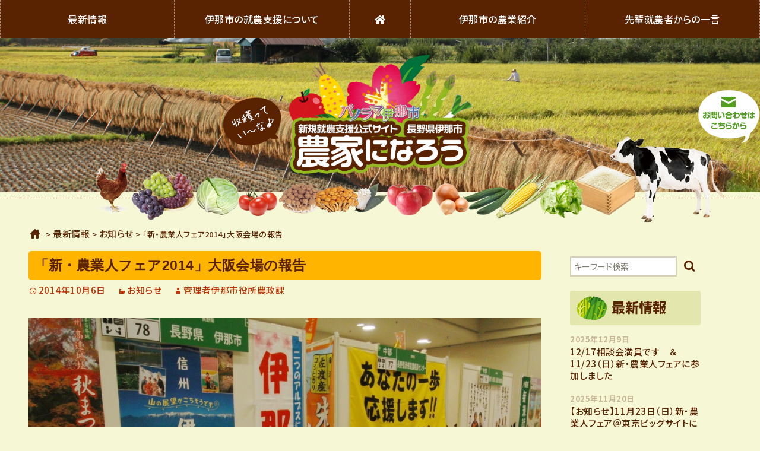

--- FILE ---
content_type: text/html; charset=UTF-8
request_url: http://syunou-inacity.jp/%E3%81%8A%E7%9F%A5%E3%82%89%E3%81%9B/%E3%80%8C%E6%96%B0%E3%83%BB%E8%BE%B2%E6%A5%AD%E4%BA%BA%E3%83%95%E3%82%A7%E3%82%A22014%E3%80%8D%E3%80%80%E5%A4%A7%E9%98%AA%E4%BC%9A%E5%A0%B4%E3%81%AE%E5%A0%B1%E5%91%8A/
body_size: 14014
content:
<!DOCTYPE html>
<!--[if IE 7]>
<html class="ie ie7" lang="ja">
<![endif]-->
<!--[if IE 8]>
<html class="ie ie8" lang="ja">
<![endif]-->
<!--[if !(IE 7) | !(IE 8)  ]><!-->
<html lang="ja">
<!--<![endif]-->
<head>
	<meta charset="UTF-8">
	<meta name="viewport" content="width=device-width">
	<title>「新・農業人フェア2014」大阪会場の報告 | 新規就農支援公式サイト 長野県伊那市　農家になろう</title>
	<link rel="profile" href="https://gmpg.org/xfn/11">
	<link rel="pingback" href="http://syunou-inacity.jp/cms/xmlrpc.php">
    <link rel="stylesheet" href="//maxcdn.bootstrapcdn.com/font-awesome/4.3.0/css/font-awesome.min.css">
	<!--<link type="text/css" href="http://syunou-inacity.jp/cms/wp-content/themes/syunou-inacity/css/responsive.css" rel="stylesheet"></link>-->
	<link rel="stylesheet" href="https://use.fontawesome.com/releases/v5.8.2/css/all.css" integrity="sha384-oS3vJWv+0UjzBfQzYUhtDYW+Pj2yciDJxpsK1OYPAYjqT085Qq/1cq5FLXAZQ7Ay" crossorigin="anonymous">
	<link href="http://syunou-inacity.jp/cms/wp-content/themes/syunou-inacity/css/slick-theme.css" rel="stylesheet" type="text/css">
	<link href="http://syunou-inacity.jp/cms/wp-content/themes/syunou-inacity/css/slick.css" rel="stylesheet" type="text/css">
	<link rel="preconnect" href="https://fonts.googleapis.com">
	<link rel="preconnect" href="https://fonts.gstatic.com" crossorigin>
	<link href="https://fonts.googleapis.com/css2?family=Noto+Sans+JP:wght@100..900&display=swap" rel="stylesheet">
	
	<script src="https://cdn.jsdelivr.net/npm/jquery@3/dist/jquery.min.js"></script>
	<script type="text/javascript" src="http://syunou-inacity.jp/cms/wp-content/themes/syunou-inacity/js/slick.min.js"></script>
	<script type="text/javascript" src="https://cdnjs.cloudflare.com/ajax/libs/jQuery-rwdImageMaps/1.6/jquery.rwdImageMaps.js"></script>

	<!--[if lt IE 9]>
	<script src="http://syunou-inacity.jp/cms/wp-content/themes/twentythirteen/js/html5.js"></script>
	<![endif]-->

    <!--[if IE 6]>
        <script src="http://syunou-inacity.jp/cms/wp-content/themes/syunou-inacity/js/DD_belatedPNG_0.0.8a-min.js"></script>
        <script>
            DD_belatedPNG.fix('img, .png_bg');
        </script>
    <![endif]-->

	<meta name='robots' content='index, follow, max-image-preview:large, max-snippet:-1, max-video-preview:-1' />

	<!-- This site is optimized with the Yoast SEO plugin v24.5 - https://yoast.com/wordpress/plugins/seo/ -->
	<link rel="canonical" href="https://syunou-inacity.jp/お知らせ/「新・農業人フェア2014」　大阪会場の報告/" />
	<meta property="og:locale" content="ja_JP" />
	<meta property="og:type" content="article" />
	<meta property="og:title" content="「新・農業人フェア2014」大阪会場の報告 | 新規就農支援公式サイト 長野県伊那市　農家になろう" />
	<meta property="og:description" content="新・農業人フェア2014の大阪会場での伊那市のブースへは12人の皆様にご相談にお越し頂きました。始めて大阪会場へ出展しましたが、伊那市の認知度は少し低く感じました。今後も伊那市のPRにため関西方面での就農相談会へも積極的 &hellip; 続きを読む 「新・農業人フェア2014」大阪会場の報告 &rarr;" />
	<meta property="og:url" content="https://syunou-inacity.jp/お知らせ/「新・農業人フェア2014」　大阪会場の報告/" />
	<meta property="og:site_name" content="新規就農支援公式サイト 長野県伊那市　農家になろう" />
	<meta property="article:published_time" content="2014-10-06T00:59:06+00:00" />
	<meta property="article:modified_time" content="2014-10-06T01:17:53+00:00" />
	<meta property="og:image" content="http://syunou-inacity.jp/cms/wp-content/uploads/2014/10/PA040100-1024x768.jpg" />
	<meta name="author" content="管理者伊那市役所農政課" />
	<meta name="twitter:card" content="summary_large_image" />
	<script type="application/ld+json" class="yoast-schema-graph">{"@context":"https://schema.org","@graph":[{"@type":"WebPage","@id":"https://syunou-inacity.jp/%e3%81%8a%e7%9f%a5%e3%82%89%e3%81%9b/%e3%80%8c%e6%96%b0%e3%83%bb%e8%be%b2%e6%a5%ad%e4%ba%ba%e3%83%95%e3%82%a7%e3%82%a22014%e3%80%8d%e3%80%80%e5%a4%a7%e9%98%aa%e4%bc%9a%e5%a0%b4%e3%81%ae%e5%a0%b1%e5%91%8a/","url":"https://syunou-inacity.jp/%e3%81%8a%e7%9f%a5%e3%82%89%e3%81%9b/%e3%80%8c%e6%96%b0%e3%83%bb%e8%be%b2%e6%a5%ad%e4%ba%ba%e3%83%95%e3%82%a7%e3%82%a22014%e3%80%8d%e3%80%80%e5%a4%a7%e9%98%aa%e4%bc%9a%e5%a0%b4%e3%81%ae%e5%a0%b1%e5%91%8a/","name":"「新・農業人フェア2014」大阪会場の報告 | 新規就農支援公式サイト 長野県伊那市　農家になろう","isPartOf":{"@id":"https://syunou-inacity.jp/#website"},"primaryImageOfPage":{"@id":"https://syunou-inacity.jp/%e3%81%8a%e7%9f%a5%e3%82%89%e3%81%9b/%e3%80%8c%e6%96%b0%e3%83%bb%e8%be%b2%e6%a5%ad%e4%ba%ba%e3%83%95%e3%82%a7%e3%82%a22014%e3%80%8d%e3%80%80%e5%a4%a7%e9%98%aa%e4%bc%9a%e5%a0%b4%e3%81%ae%e5%a0%b1%e5%91%8a/#primaryimage"},"image":{"@id":"https://syunou-inacity.jp/%e3%81%8a%e7%9f%a5%e3%82%89%e3%81%9b/%e3%80%8c%e6%96%b0%e3%83%bb%e8%be%b2%e6%a5%ad%e4%ba%ba%e3%83%95%e3%82%a7%e3%82%a22014%e3%80%8d%e3%80%80%e5%a4%a7%e9%98%aa%e4%bc%9a%e5%a0%b4%e3%81%ae%e5%a0%b1%e5%91%8a/#primaryimage"},"thumbnailUrl":"http://syunou-inacity.jp/cms/wp-content/uploads/2014/10/PA040100-1024x768.jpg","datePublished":"2014-10-06T00:59:06+00:00","dateModified":"2014-10-06T01:17:53+00:00","author":{"@id":"https://syunou-inacity.jp/#/schema/person/a1f2848534d13bd1d5adf7940dc57053"},"breadcrumb":{"@id":"https://syunou-inacity.jp/%e3%81%8a%e7%9f%a5%e3%82%89%e3%81%9b/%e3%80%8c%e6%96%b0%e3%83%bb%e8%be%b2%e6%a5%ad%e4%ba%ba%e3%83%95%e3%82%a7%e3%82%a22014%e3%80%8d%e3%80%80%e5%a4%a7%e9%98%aa%e4%bc%9a%e5%a0%b4%e3%81%ae%e5%a0%b1%e5%91%8a/#breadcrumb"},"inLanguage":"ja","potentialAction":[{"@type":"ReadAction","target":["https://syunou-inacity.jp/%e3%81%8a%e7%9f%a5%e3%82%89%e3%81%9b/%e3%80%8c%e6%96%b0%e3%83%bb%e8%be%b2%e6%a5%ad%e4%ba%ba%e3%83%95%e3%82%a7%e3%82%a22014%e3%80%8d%e3%80%80%e5%a4%a7%e9%98%aa%e4%bc%9a%e5%a0%b4%e3%81%ae%e5%a0%b1%e5%91%8a/"]}]},{"@type":"ImageObject","inLanguage":"ja","@id":"https://syunou-inacity.jp/%e3%81%8a%e7%9f%a5%e3%82%89%e3%81%9b/%e3%80%8c%e6%96%b0%e3%83%bb%e8%be%b2%e6%a5%ad%e4%ba%ba%e3%83%95%e3%82%a7%e3%82%a22014%e3%80%8d%e3%80%80%e5%a4%a7%e9%98%aa%e4%bc%9a%e5%a0%b4%e3%81%ae%e5%a0%b1%e5%91%8a/#primaryimage","url":"http://syunou-inacity.jp/cms/wp-content/uploads/2014/10/PA040100-1024x768.jpg","contentUrl":"http://syunou-inacity.jp/cms/wp-content/uploads/2014/10/PA040100-1024x768.jpg"},{"@type":"BreadcrumbList","@id":"https://syunou-inacity.jp/%e3%81%8a%e7%9f%a5%e3%82%89%e3%81%9b/%e3%80%8c%e6%96%b0%e3%83%bb%e8%be%b2%e6%a5%ad%e4%ba%ba%e3%83%95%e3%82%a7%e3%82%a22014%e3%80%8d%e3%80%80%e5%a4%a7%e9%98%aa%e4%bc%9a%e5%a0%b4%e3%81%ae%e5%a0%b1%e5%91%8a/#breadcrumb","itemListElement":[{"@type":"ListItem","position":1,"name":"ホーム","item":"https://syunou-inacity.jp/"},{"@type":"ListItem","position":2,"name":"最新情報","item":"https://syunou-inacity.jp/news/"},{"@type":"ListItem","position":3,"name":"「新・農業人フェア2014」大阪会場の報告"}]},{"@type":"WebSite","@id":"https://syunou-inacity.jp/#website","url":"https://syunou-inacity.jp/","name":"新規就農支援公式サイト 長野県伊那市　農家になろう","description":"収穫ってい〜な","potentialAction":[{"@type":"SearchAction","target":{"@type":"EntryPoint","urlTemplate":"https://syunou-inacity.jp/?s={search_term_string}"},"query-input":{"@type":"PropertyValueSpecification","valueRequired":true,"valueName":"search_term_string"}}],"inLanguage":"ja"},{"@type":"Person","@id":"https://syunou-inacity.jp/#/schema/person/a1f2848534d13bd1d5adf7940dc57053","name":"管理者伊那市役所農政課","image":{"@type":"ImageObject","inLanguage":"ja","@id":"https://syunou-inacity.jp/#/schema/person/image/","url":"http://1.gravatar.com/avatar/df1e1c64264261a01b77cc51bb5167d6?s=96&d=mm&r=g","contentUrl":"http://1.gravatar.com/avatar/df1e1c64264261a01b77cc51bb5167d6?s=96&d=mm&r=g","caption":"管理者伊那市役所農政課"},"url":"https://syunou-inacity.jp/author/ina-noseika/"}]}</script>
	<!-- / Yoast SEO plugin. -->


<link rel='dns-prefetch' href='//code.jquery.com' />
<script>
window._wpemojiSettings = {"baseUrl":"https:\/\/s.w.org\/images\/core\/emoji\/15.0.3\/72x72\/","ext":".png","svgUrl":"https:\/\/s.w.org\/images\/core\/emoji\/15.0.3\/svg\/","svgExt":".svg","source":{"concatemoji":"http:\/\/syunou-inacity.jp\/cms\/wp-includes\/js\/wp-emoji-release.min.js?ver=6.5.7"}};
/*! This file is auto-generated */
!function(i,n){var o,s,e;function c(e){try{var t={supportTests:e,timestamp:(new Date).valueOf()};sessionStorage.setItem(o,JSON.stringify(t))}catch(e){}}function p(e,t,n){e.clearRect(0,0,e.canvas.width,e.canvas.height),e.fillText(t,0,0);var t=new Uint32Array(e.getImageData(0,0,e.canvas.width,e.canvas.height).data),r=(e.clearRect(0,0,e.canvas.width,e.canvas.height),e.fillText(n,0,0),new Uint32Array(e.getImageData(0,0,e.canvas.width,e.canvas.height).data));return t.every(function(e,t){return e===r[t]})}function u(e,t,n){switch(t){case"flag":return n(e,"\ud83c\udff3\ufe0f\u200d\u26a7\ufe0f","\ud83c\udff3\ufe0f\u200b\u26a7\ufe0f")?!1:!n(e,"\ud83c\uddfa\ud83c\uddf3","\ud83c\uddfa\u200b\ud83c\uddf3")&&!n(e,"\ud83c\udff4\udb40\udc67\udb40\udc62\udb40\udc65\udb40\udc6e\udb40\udc67\udb40\udc7f","\ud83c\udff4\u200b\udb40\udc67\u200b\udb40\udc62\u200b\udb40\udc65\u200b\udb40\udc6e\u200b\udb40\udc67\u200b\udb40\udc7f");case"emoji":return!n(e,"\ud83d\udc26\u200d\u2b1b","\ud83d\udc26\u200b\u2b1b")}return!1}function f(e,t,n){var r="undefined"!=typeof WorkerGlobalScope&&self instanceof WorkerGlobalScope?new OffscreenCanvas(300,150):i.createElement("canvas"),a=r.getContext("2d",{willReadFrequently:!0}),o=(a.textBaseline="top",a.font="600 32px Arial",{});return e.forEach(function(e){o[e]=t(a,e,n)}),o}function t(e){var t=i.createElement("script");t.src=e,t.defer=!0,i.head.appendChild(t)}"undefined"!=typeof Promise&&(o="wpEmojiSettingsSupports",s=["flag","emoji"],n.supports={everything:!0,everythingExceptFlag:!0},e=new Promise(function(e){i.addEventListener("DOMContentLoaded",e,{once:!0})}),new Promise(function(t){var n=function(){try{var e=JSON.parse(sessionStorage.getItem(o));if("object"==typeof e&&"number"==typeof e.timestamp&&(new Date).valueOf()<e.timestamp+604800&&"object"==typeof e.supportTests)return e.supportTests}catch(e){}return null}();if(!n){if("undefined"!=typeof Worker&&"undefined"!=typeof OffscreenCanvas&&"undefined"!=typeof URL&&URL.createObjectURL&&"undefined"!=typeof Blob)try{var e="postMessage("+f.toString()+"("+[JSON.stringify(s),u.toString(),p.toString()].join(",")+"));",r=new Blob([e],{type:"text/javascript"}),a=new Worker(URL.createObjectURL(r),{name:"wpTestEmojiSupports"});return void(a.onmessage=function(e){c(n=e.data),a.terminate(),t(n)})}catch(e){}c(n=f(s,u,p))}t(n)}).then(function(e){for(var t in e)n.supports[t]=e[t],n.supports.everything=n.supports.everything&&n.supports[t],"flag"!==t&&(n.supports.everythingExceptFlag=n.supports.everythingExceptFlag&&n.supports[t]);n.supports.everythingExceptFlag=n.supports.everythingExceptFlag&&!n.supports.flag,n.DOMReady=!1,n.readyCallback=function(){n.DOMReady=!0}}).then(function(){return e}).then(function(){var e;n.supports.everything||(n.readyCallback(),(e=n.source||{}).concatemoji?t(e.concatemoji):e.wpemoji&&e.twemoji&&(t(e.twemoji),t(e.wpemoji)))}))}((window,document),window._wpemojiSettings);
</script>
<style id='wp-emoji-styles-inline-css'>

	img.wp-smiley, img.emoji {
		display: inline !important;
		border: none !important;
		box-shadow: none !important;
		height: 1em !important;
		width: 1em !important;
		margin: 0 0.07em !important;
		vertical-align: -0.1em !important;
		background: none !important;
		padding: 0 !important;
	}
</style>
<link rel='stylesheet' id='wp-block-library-css' href='http://syunou-inacity.jp/cms/wp-includes/css/dist/block-library/style.min.css?ver=6.5.7' media='all' />
<style id='wp-block-library-theme-inline-css'>
.wp-block-audio figcaption{color:#555;font-size:13px;text-align:center}.is-dark-theme .wp-block-audio figcaption{color:#ffffffa6}.wp-block-audio{margin:0 0 1em}.wp-block-code{border:1px solid #ccc;border-radius:4px;font-family:Menlo,Consolas,monaco,monospace;padding:.8em 1em}.wp-block-embed figcaption{color:#555;font-size:13px;text-align:center}.is-dark-theme .wp-block-embed figcaption{color:#ffffffa6}.wp-block-embed{margin:0 0 1em}.blocks-gallery-caption{color:#555;font-size:13px;text-align:center}.is-dark-theme .blocks-gallery-caption{color:#ffffffa6}.wp-block-image figcaption{color:#555;font-size:13px;text-align:center}.is-dark-theme .wp-block-image figcaption{color:#ffffffa6}.wp-block-image{margin:0 0 1em}.wp-block-pullquote{border-bottom:4px solid;border-top:4px solid;color:currentColor;margin-bottom:1.75em}.wp-block-pullquote cite,.wp-block-pullquote footer,.wp-block-pullquote__citation{color:currentColor;font-size:.8125em;font-style:normal;text-transform:uppercase}.wp-block-quote{border-left:.25em solid;margin:0 0 1.75em;padding-left:1em}.wp-block-quote cite,.wp-block-quote footer{color:currentColor;font-size:.8125em;font-style:normal;position:relative}.wp-block-quote.has-text-align-right{border-left:none;border-right:.25em solid;padding-left:0;padding-right:1em}.wp-block-quote.has-text-align-center{border:none;padding-left:0}.wp-block-quote.is-large,.wp-block-quote.is-style-large,.wp-block-quote.is-style-plain{border:none}.wp-block-search .wp-block-search__label{font-weight:700}.wp-block-search__button{border:1px solid #ccc;padding:.375em .625em}:where(.wp-block-group.has-background){padding:1.25em 2.375em}.wp-block-separator.has-css-opacity{opacity:.4}.wp-block-separator{border:none;border-bottom:2px solid;margin-left:auto;margin-right:auto}.wp-block-separator.has-alpha-channel-opacity{opacity:1}.wp-block-separator:not(.is-style-wide):not(.is-style-dots){width:100px}.wp-block-separator.has-background:not(.is-style-dots){border-bottom:none;height:1px}.wp-block-separator.has-background:not(.is-style-wide):not(.is-style-dots){height:2px}.wp-block-table{margin:0 0 1em}.wp-block-table td,.wp-block-table th{word-break:normal}.wp-block-table figcaption{color:#555;font-size:13px;text-align:center}.is-dark-theme .wp-block-table figcaption{color:#ffffffa6}.wp-block-video figcaption{color:#555;font-size:13px;text-align:center}.is-dark-theme .wp-block-video figcaption{color:#ffffffa6}.wp-block-video{margin:0 0 1em}.wp-block-template-part.has-background{margin-bottom:0;margin-top:0;padding:1.25em 2.375em}
</style>
<style id='classic-theme-styles-inline-css'>
/*! This file is auto-generated */
.wp-block-button__link{color:#fff;background-color:#32373c;border-radius:9999px;box-shadow:none;text-decoration:none;padding:calc(.667em + 2px) calc(1.333em + 2px);font-size:1.125em}.wp-block-file__button{background:#32373c;color:#fff;text-decoration:none}
</style>
<style id='global-styles-inline-css'>
body{--wp--preset--color--black: #000000;--wp--preset--color--cyan-bluish-gray: #abb8c3;--wp--preset--color--white: #fff;--wp--preset--color--pale-pink: #f78da7;--wp--preset--color--vivid-red: #cf2e2e;--wp--preset--color--luminous-vivid-orange: #ff6900;--wp--preset--color--luminous-vivid-amber: #fcb900;--wp--preset--color--light-green-cyan: #7bdcb5;--wp--preset--color--vivid-green-cyan: #00d084;--wp--preset--color--pale-cyan-blue: #8ed1fc;--wp--preset--color--vivid-cyan-blue: #0693e3;--wp--preset--color--vivid-purple: #9b51e0;--wp--preset--color--dark-gray: #141412;--wp--preset--color--red: #bc360a;--wp--preset--color--medium-orange: #db572f;--wp--preset--color--light-orange: #ea9629;--wp--preset--color--yellow: #fbca3c;--wp--preset--color--dark-brown: #220e10;--wp--preset--color--medium-brown: #722d19;--wp--preset--color--light-brown: #eadaa6;--wp--preset--color--beige: #e8e5ce;--wp--preset--color--off-white: #f7f5e7;--wp--preset--gradient--vivid-cyan-blue-to-vivid-purple: linear-gradient(135deg,rgba(6,147,227,1) 0%,rgb(155,81,224) 100%);--wp--preset--gradient--light-green-cyan-to-vivid-green-cyan: linear-gradient(135deg,rgb(122,220,180) 0%,rgb(0,208,130) 100%);--wp--preset--gradient--luminous-vivid-amber-to-luminous-vivid-orange: linear-gradient(135deg,rgba(252,185,0,1) 0%,rgba(255,105,0,1) 100%);--wp--preset--gradient--luminous-vivid-orange-to-vivid-red: linear-gradient(135deg,rgba(255,105,0,1) 0%,rgb(207,46,46) 100%);--wp--preset--gradient--very-light-gray-to-cyan-bluish-gray: linear-gradient(135deg,rgb(238,238,238) 0%,rgb(169,184,195) 100%);--wp--preset--gradient--cool-to-warm-spectrum: linear-gradient(135deg,rgb(74,234,220) 0%,rgb(151,120,209) 20%,rgb(207,42,186) 40%,rgb(238,44,130) 60%,rgb(251,105,98) 80%,rgb(254,248,76) 100%);--wp--preset--gradient--blush-light-purple: linear-gradient(135deg,rgb(255,206,236) 0%,rgb(152,150,240) 100%);--wp--preset--gradient--blush-bordeaux: linear-gradient(135deg,rgb(254,205,165) 0%,rgb(254,45,45) 50%,rgb(107,0,62) 100%);--wp--preset--gradient--luminous-dusk: linear-gradient(135deg,rgb(255,203,112) 0%,rgb(199,81,192) 50%,rgb(65,88,208) 100%);--wp--preset--gradient--pale-ocean: linear-gradient(135deg,rgb(255,245,203) 0%,rgb(182,227,212) 50%,rgb(51,167,181) 100%);--wp--preset--gradient--electric-grass: linear-gradient(135deg,rgb(202,248,128) 0%,rgb(113,206,126) 100%);--wp--preset--gradient--midnight: linear-gradient(135deg,rgb(2,3,129) 0%,rgb(40,116,252) 100%);--wp--preset--gradient--autumn-brown: linear-gradient(135deg, rgba(226,45,15,1) 0%, rgba(158,25,13,1) 100%);--wp--preset--gradient--sunset-yellow: linear-gradient(135deg, rgba(233,139,41,1) 0%, rgba(238,179,95,1) 100%);--wp--preset--gradient--light-sky: linear-gradient(135deg,rgba(228,228,228,1.0) 0%,rgba(208,225,252,1.0) 100%);--wp--preset--gradient--dark-sky: linear-gradient(135deg,rgba(0,0,0,1.0) 0%,rgba(56,61,69,1.0) 100%);--wp--preset--font-size--small: 13px;--wp--preset--font-size--medium: 20px;--wp--preset--font-size--large: 36px;--wp--preset--font-size--x-large: 42px;--wp--preset--spacing--20: 0.44rem;--wp--preset--spacing--30: 0.67rem;--wp--preset--spacing--40: 1rem;--wp--preset--spacing--50: 1.5rem;--wp--preset--spacing--60: 2.25rem;--wp--preset--spacing--70: 3.38rem;--wp--preset--spacing--80: 5.06rem;--wp--preset--shadow--natural: 6px 6px 9px rgba(0, 0, 0, 0.2);--wp--preset--shadow--deep: 12px 12px 50px rgba(0, 0, 0, 0.4);--wp--preset--shadow--sharp: 6px 6px 0px rgba(0, 0, 0, 0.2);--wp--preset--shadow--outlined: 6px 6px 0px -3px rgba(255, 255, 255, 1), 6px 6px rgba(0, 0, 0, 1);--wp--preset--shadow--crisp: 6px 6px 0px rgba(0, 0, 0, 1);}:where(.is-layout-flex){gap: 0.5em;}:where(.is-layout-grid){gap: 0.5em;}body .is-layout-flex{display: flex;}body .is-layout-flex{flex-wrap: wrap;align-items: center;}body .is-layout-flex > *{margin: 0;}body .is-layout-grid{display: grid;}body .is-layout-grid > *{margin: 0;}:where(.wp-block-columns.is-layout-flex){gap: 2em;}:where(.wp-block-columns.is-layout-grid){gap: 2em;}:where(.wp-block-post-template.is-layout-flex){gap: 1.25em;}:where(.wp-block-post-template.is-layout-grid){gap: 1.25em;}.has-black-color{color: var(--wp--preset--color--black) !important;}.has-cyan-bluish-gray-color{color: var(--wp--preset--color--cyan-bluish-gray) !important;}.has-white-color{color: var(--wp--preset--color--white) !important;}.has-pale-pink-color{color: var(--wp--preset--color--pale-pink) !important;}.has-vivid-red-color{color: var(--wp--preset--color--vivid-red) !important;}.has-luminous-vivid-orange-color{color: var(--wp--preset--color--luminous-vivid-orange) !important;}.has-luminous-vivid-amber-color{color: var(--wp--preset--color--luminous-vivid-amber) !important;}.has-light-green-cyan-color{color: var(--wp--preset--color--light-green-cyan) !important;}.has-vivid-green-cyan-color{color: var(--wp--preset--color--vivid-green-cyan) !important;}.has-pale-cyan-blue-color{color: var(--wp--preset--color--pale-cyan-blue) !important;}.has-vivid-cyan-blue-color{color: var(--wp--preset--color--vivid-cyan-blue) !important;}.has-vivid-purple-color{color: var(--wp--preset--color--vivid-purple) !important;}.has-black-background-color{background-color: var(--wp--preset--color--black) !important;}.has-cyan-bluish-gray-background-color{background-color: var(--wp--preset--color--cyan-bluish-gray) !important;}.has-white-background-color{background-color: var(--wp--preset--color--white) !important;}.has-pale-pink-background-color{background-color: var(--wp--preset--color--pale-pink) !important;}.has-vivid-red-background-color{background-color: var(--wp--preset--color--vivid-red) !important;}.has-luminous-vivid-orange-background-color{background-color: var(--wp--preset--color--luminous-vivid-orange) !important;}.has-luminous-vivid-amber-background-color{background-color: var(--wp--preset--color--luminous-vivid-amber) !important;}.has-light-green-cyan-background-color{background-color: var(--wp--preset--color--light-green-cyan) !important;}.has-vivid-green-cyan-background-color{background-color: var(--wp--preset--color--vivid-green-cyan) !important;}.has-pale-cyan-blue-background-color{background-color: var(--wp--preset--color--pale-cyan-blue) !important;}.has-vivid-cyan-blue-background-color{background-color: var(--wp--preset--color--vivid-cyan-blue) !important;}.has-vivid-purple-background-color{background-color: var(--wp--preset--color--vivid-purple) !important;}.has-black-border-color{border-color: var(--wp--preset--color--black) !important;}.has-cyan-bluish-gray-border-color{border-color: var(--wp--preset--color--cyan-bluish-gray) !important;}.has-white-border-color{border-color: var(--wp--preset--color--white) !important;}.has-pale-pink-border-color{border-color: var(--wp--preset--color--pale-pink) !important;}.has-vivid-red-border-color{border-color: var(--wp--preset--color--vivid-red) !important;}.has-luminous-vivid-orange-border-color{border-color: var(--wp--preset--color--luminous-vivid-orange) !important;}.has-luminous-vivid-amber-border-color{border-color: var(--wp--preset--color--luminous-vivid-amber) !important;}.has-light-green-cyan-border-color{border-color: var(--wp--preset--color--light-green-cyan) !important;}.has-vivid-green-cyan-border-color{border-color: var(--wp--preset--color--vivid-green-cyan) !important;}.has-pale-cyan-blue-border-color{border-color: var(--wp--preset--color--pale-cyan-blue) !important;}.has-vivid-cyan-blue-border-color{border-color: var(--wp--preset--color--vivid-cyan-blue) !important;}.has-vivid-purple-border-color{border-color: var(--wp--preset--color--vivid-purple) !important;}.has-vivid-cyan-blue-to-vivid-purple-gradient-background{background: var(--wp--preset--gradient--vivid-cyan-blue-to-vivid-purple) !important;}.has-light-green-cyan-to-vivid-green-cyan-gradient-background{background: var(--wp--preset--gradient--light-green-cyan-to-vivid-green-cyan) !important;}.has-luminous-vivid-amber-to-luminous-vivid-orange-gradient-background{background: var(--wp--preset--gradient--luminous-vivid-amber-to-luminous-vivid-orange) !important;}.has-luminous-vivid-orange-to-vivid-red-gradient-background{background: var(--wp--preset--gradient--luminous-vivid-orange-to-vivid-red) !important;}.has-very-light-gray-to-cyan-bluish-gray-gradient-background{background: var(--wp--preset--gradient--very-light-gray-to-cyan-bluish-gray) !important;}.has-cool-to-warm-spectrum-gradient-background{background: var(--wp--preset--gradient--cool-to-warm-spectrum) !important;}.has-blush-light-purple-gradient-background{background: var(--wp--preset--gradient--blush-light-purple) !important;}.has-blush-bordeaux-gradient-background{background: var(--wp--preset--gradient--blush-bordeaux) !important;}.has-luminous-dusk-gradient-background{background: var(--wp--preset--gradient--luminous-dusk) !important;}.has-pale-ocean-gradient-background{background: var(--wp--preset--gradient--pale-ocean) !important;}.has-electric-grass-gradient-background{background: var(--wp--preset--gradient--electric-grass) !important;}.has-midnight-gradient-background{background: var(--wp--preset--gradient--midnight) !important;}.has-small-font-size{font-size: var(--wp--preset--font-size--small) !important;}.has-medium-font-size{font-size: var(--wp--preset--font-size--medium) !important;}.has-large-font-size{font-size: var(--wp--preset--font-size--large) !important;}.has-x-large-font-size{font-size: var(--wp--preset--font-size--x-large) !important;}
.wp-block-navigation a:where(:not(.wp-element-button)){color: inherit;}
:where(.wp-block-post-template.is-layout-flex){gap: 1.25em;}:where(.wp-block-post-template.is-layout-grid){gap: 1.25em;}
:where(.wp-block-columns.is-layout-flex){gap: 2em;}:where(.wp-block-columns.is-layout-grid){gap: 2em;}
.wp-block-pullquote{font-size: 1.5em;line-height: 1.6;}
</style>
<link rel='stylesheet' id='udefault-css' href='http://syunou-inacity.jp/cms/wp-content/plugins/ultimate-wp-query-search-filter/themes/default.css?ver=all' media='all' />
<link rel='stylesheet' id='twentythirteen-fonts-css' href='http://syunou-inacity.jp/cms/wp-content/themes/twentythirteen/fonts/source-sans-pro-plus-bitter.css?ver=20230328' media='all' />
<link rel='stylesheet' id='genericons-css' href='http://syunou-inacity.jp/cms/wp-content/themes/twentythirteen/genericons/genericons.css?ver=20251101' media='all' />
<link rel='stylesheet' id='twentythirteen-style-css' href='http://syunou-inacity.jp/cms/wp-content/themes/syunou-inacity/style.css?ver=20251202' media='all' />
<link rel='stylesheet' id='twentythirteen-block-style-css' href='http://syunou-inacity.jp/cms/wp-content/themes/twentythirteen/css/blocks.css?ver=20240520' media='all' />
<script src="http://syunou-inacity.jp/cms/wp-includes/js/jquery/jquery.min.js?ver=3.7.1" id="jquery-core-js"></script>
<script src="http://syunou-inacity.jp/cms/wp-includes/js/jquery/jquery-migrate.min.js?ver=3.4.1" id="jquery-migrate-js"></script>
<script src="https://code.jquery.com/ui/1.8.21/jquery-ui.min.js?ver=6.5.7" id="jqueryUI-js"></script>
<script src="http://syunou-inacity.jp/cms/wp-includes/js/jquery/jquery.ui.touch-punch.js?ver=6.5.7" id="jquery-ui-touch-punch-js"></script>
<script src="http://syunou-inacity.jp/cms/wp-content/themes/twentythirteen/js/functions.js?ver=20250727" id="twentythirteen-script-js" defer data-wp-strategy="defer"></script>
<link rel="https://api.w.org/" href="https://syunou-inacity.jp/wp-json/" /><link rel="alternate" type="application/json" href="https://syunou-inacity.jp/wp-json/wp/v2/posts/1112" /><link rel='shortlink' href='https://syunou-inacity.jp/?p=1112' />
<link rel="alternate" type="application/json+oembed" href="https://syunou-inacity.jp/wp-json/oembed/1.0/embed?url=https%3A%2F%2Fsyunou-inacity.jp%2F%25e3%2581%258a%25e7%259f%25a5%25e3%2582%2589%25e3%2581%259b%2F%25e3%2580%258c%25e6%2596%25b0%25e3%2583%25bb%25e8%25be%25b2%25e6%25a5%25ad%25e4%25ba%25ba%25e3%2583%2595%25e3%2582%25a7%25e3%2582%25a22014%25e3%2580%258d%25e3%2580%2580%25e5%25a4%25a7%25e9%2598%25aa%25e4%25bc%259a%25e5%25a0%25b4%25e3%2581%25ae%25e5%25a0%25b1%25e5%2591%258a%2F" />
<link rel="alternate" type="text/xml+oembed" href="https://syunou-inacity.jp/wp-json/oembed/1.0/embed?url=https%3A%2F%2Fsyunou-inacity.jp%2F%25e3%2581%258a%25e7%259f%25a5%25e3%2582%2589%25e3%2581%259b%2F%25e3%2580%258c%25e6%2596%25b0%25e3%2583%25bb%25e8%25be%25b2%25e6%25a5%25ad%25e4%25ba%25ba%25e3%2583%2595%25e3%2582%25a7%25e3%2582%25a22014%25e3%2580%258d%25e3%2580%2580%25e5%25a4%25a7%25e9%2598%25aa%25e4%25bc%259a%25e5%25a0%25b4%25e3%2581%25ae%25e5%25a0%25b1%25e5%2591%258a%2F&#038;format=xml" />
<script>/* <![CDATA[ */ portfolio_slideshow = { options : {"psHash":"false","psLoader":"true"}, slideshows : new Array() }; /* ]]> */</script>
<!-- Smooth Scroll by DarkWolf -->
<script type="text/javascript" src="http://syunou-inacity.jp/cms/wp-content/plugins/smooth-page-scroll-to-top/files/smooth_scroll.js"></script>
<style type="text/css">@import url('http://syunou-inacity.jp/cms/wp-content/plugins/smooth-page-scroll-to-top/files/smooth_scroll.css');</style>
<!-- Smooth Scroll by DarkWolf -->

<style type="text/css"></style><style>.simplemap img{max-width:none !important;padding:0 !important;margin:0 !important;}.staticmap,.staticmap img{max-width:100% !important;height:auto !important;}.simplemap .simplemap-content{display:none;}</style>
<script>var google_map_api_key = "AIzaSyDW6OV3-3x5mqE_yOIwVlFMZT8kqVkMcM0";</script><link rel="icon" href="https://syunou-inacity.jp/cms/wp-content/uploads/2024/07/favicon-200x200.png" sizes="32x32" />
<link rel="icon" href="https://syunou-inacity.jp/cms/wp-content/uploads/2024/07/favicon-200x200.png" sizes="192x192" />
<link rel="apple-touch-icon" href="https://syunou-inacity.jp/cms/wp-content/uploads/2024/07/favicon-200x200.png" />
<meta name="msapplication-TileImage" content="https://syunou-inacity.jp/cms/wp-content/uploads/2024/07/favicon-400x400.png" />
	<script>
		jQuery(document).ready(function($){
			 $( "#accordion" ).accordion({
			heightStyle: "content"
			});
		});
	</script>
</head>

<body class="post-template-default single single-post postid-1112 single-format-standard wp-embed-responsive sidebar">
	
	<div id="navbar-content">
		<div id="navbar" class="navbar">
			<nav id="site-navigation" class="navigation main-navigation" role="navigation">
				<div class="menu-main-menu-container"><ul id="menu-main-menu" class="nav-menu"><li id="menu-item-43" class="menu-item menu-item-type-post_type menu-item-object-page current_page_parent menu-item-43"><a href="https://syunou-inacity.jp/news/">最新情報</a></li>
<li id="menu-item-36" class="menu-item menu-item-type-post_type menu-item-object-page menu-item-has-children menu-item-36"><a href="https://syunou-inacity.jp/farmer-support/">伊那市の就農支援について</a>
<ul class="sub-menu">
	<li id="menu-item-37" class="menu-item menu-item-type-post_type menu-item-object-page menu-item-37"><a href="https://syunou-inacity.jp/farmer-support/farmer-fixing-support/">伊那市の就農定着支援について</a></li>
</ul>
</li>
<li id="menu-item-1628" class="menu-item menu-item-type-post_type menu-item-object-page menu-item-home menu-item-1628"><a href="https://syunou-inacity.jp/"><i class="fas fa-home"></i></a></li>
<li id="menu-item-39" class="menu-item menu-item-type-post_type menu-item-object-page menu-item-has-children menu-item-39"><a href="https://syunou-inacity.jp/introducing-agriculture/">伊那市の農業紹介</a>
<ul class="sub-menu">
	<li id="menu-item-40" class="menu-item menu-item-type-post_type menu-item-object-page menu-item-40"><a href="https://syunou-inacity.jp/introducing-agriculture/introducing-agriculture-items/">伊那市の農業品目紹介</a></li>
</ul>
</li>
<li id="menu-item-2224" class="menu-item menu-item-type-post_type menu-item-object-page menu-item-2224"><a href="https://syunou-inacity.jp/senior-voice/">先輩就農者からの一言</a></li>
</ul></div>			</nav><!-- #site-navigation -->
		</div><!-- #navbar -->
	</div><!-- #navbar-contetnt -->
	
	<header>
	  <div id="nav-drawer">
		  <input id="nav-input" type="checkbox" class="nav-unshown">
		  <label id="nav-open" for="nav-input"><span></span></label>
		  <label class="nav-unshown" id="nav-close" for="nav-input"></label>
		  <div id="nav-content">
			  <ul>
				  <li><a href="https://syunou-inacity.jp/">HOME</a></li>
				  <li><a href="https://syunou-inacity.jp/news/">最新情報</a></li>
				  <li><a href="https://syunou-inacity.jp/farmer-support/">伊那市の就農支援について</a></li>
				  <li><a href="https://syunou-inacity.jp/introducing-agriculture/">伊那の農業紹介</a></li>
				  <li><a href="https://syunou-inacity.jp/senior-voice/">先輩就農者からの一言</a></li>			  
			  </ul>
		  </div>
	  </div>
	</header>
	
	
		
	
	
 					<div class="entry-thumbnail etc" id="home-logo-mini">
            	<div class="entry-thumbnail-inner">
					<div class="bg-top-small">
					<img src="https://syunou-inacity.jp/cms/wp-content/uploads/2013/10/news-header-image.jpg" alt="etc-header-image">
					</div>
                    <a class="home-link" href="https://syunou-inacity.jp/" title="新規就農支援公式サイト 長野県伊那市　農家になろう" rel="home">
                        <span class="site-title-small">新規就農支援公式サイト 長野県伊那市　農家になろう						<img src="http://syunou-inacity.jp/cms/wp-content/themes/syunou-inacity/images/base/logo.png"></span>
                    </a>
                    <span class="site-description">収穫ってい〜な</span>
				</div>
			</div>	
				
        <div id="header_yasai-content">
        	<div id="header_yasai-content-naka">
        		<a id="header_contact" href="contact"></a>
			</div>
		</div>
	<div id="page" class="hfeed site">

		<div id="main" class="site-main">
			
	<div id="primary" class="content-area">
		<div id="content" class="site-content" role="main">
			<div class="breadcrumbs">
				<a title="Go to 新規就農支援公式サイト 長野県伊那市　農家になろう." href="https://syunou-inacity.jp" class="home">ホーム</a> &gt; <a title="Go to 最新情報." href="https://syunou-inacity.jp/news/" class="post-root post post-post">最新情報</a> &gt; <a title="Go to the お知らせ category archives." href="https://syunou-inacity.jp/category/%e3%81%8a%e7%9f%a5%e3%82%89%e3%81%9b/" class="taxonomy category">お知らせ</a> &gt; 「新・農業人フェア2014」大阪会場の報告			</div>

						
				
<article id="post-1112" class="post-1112 post type-post status-publish format-standard hentry category-1">
	<div class="entry-header">
		
				<h1 class="entry-title">「新・農業人フェア2014」大阪会場の報告</h1>
		
		<div class="entry-meta">
			<span class="date"><a href="https://syunou-inacity.jp/%e3%81%8a%e7%9f%a5%e3%82%89%e3%81%9b/%e3%80%8c%e6%96%b0%e3%83%bb%e8%be%b2%e6%a5%ad%e4%ba%ba%e3%83%95%e3%82%a7%e3%82%a22014%e3%80%8d%e3%80%80%e5%a4%a7%e9%98%aa%e4%bc%9a%e5%a0%b4%e3%81%ae%e5%a0%b1%e5%91%8a/" title="「新・農業人フェア2014」大阪会場の報告 へのパーマリンク" rel="bookmark"><time class="entry-date" datetime="2014-10-06T09:59:06+09:00">2014年10月6日</time></a></span><span class="categories-links"><a href="https://syunou-inacity.jp/category/%e3%81%8a%e7%9f%a5%e3%82%89%e3%81%9b/" rel="category tag">お知らせ</a></span><span class="author vcard"><a class="url fn n" href="https://syunou-inacity.jp/author/ina-noseika/" title="管理者伊那市役所農政課 の投稿をすべて表示" rel="author">管理者伊那市役所農政課</a></span>					</div><!-- .entry-meta -->
	</div><!-- .entry-header -->

		<div class="entry-content">
		<p><a href="https://syunou-inacity.jp/cms/wp-content/uploads/2014/10/PA040100.jpg"><img fetchpriority="high" decoding="async" class="alignnone size-large wp-image-1110" alt="「新・農業人フェア2014」　大阪会場　相談風景" src="https://syunou-inacity.jp/cms/wp-content/uploads/2014/10/PA040100-1024x768.jpg" width="660" height="495" srcset="https://syunou-inacity.jp/cms/wp-content/uploads/2014/10/PA040100-1024x768.jpg 1024w, https://syunou-inacity.jp/cms/wp-content/uploads/2014/10/PA040100-400x300.jpg 400w, https://syunou-inacity.jp/cms/wp-content/uploads/2014/10/PA040100.jpg 2048w" sizes="(max-width: 660px) 100vw, 660px" /></a>新・農業人フェア2014の大阪会場での伊那市のブースへは12人の皆様にご相談にお越し頂きました。始めて大阪会場へ出展しましたが、伊那市の認知度は少し低く感じました。今後も伊那市のPRにため関西方面での就農相談会へも積極的に参加をしたいと思います。</p>
<p>&nbsp;</p>
	</div><!-- .entry-content -->
	
	<footer class="entry-meta">
		
			</footer><!-- .entry-meta -->
</article><!-- #post -->
						<nav class="navigation post-navigation">
		<h1 class="screen-reader-text">
			投稿ナビゲーション		</h1>
		<div class="nav-links">

			<a href="https://syunou-inacity.jp/%e3%81%8a%e7%9f%a5%e3%82%89%e3%81%9b/%e3%80%8c%e6%96%b0%e3%83%bb%e8%be%b2%e6%a5%ad%e4%ba%ba%e3%83%95%e3%82%a7%e3%82%a22014%e3%80%8d%e6%9d%b1%e4%ba%ac%e4%bc%9a%e5%a0%b4%e3%81%ae%e3%81%8a%e7%a4%bc%e3%81%a8%e5%a4%a7%e9%98%aa%e4%bc%9a/" rel="prev"><span class="meta-nav">&larr;</span> 「新・農業人フェア2014」東京会場のお礼と大阪会場のご案内。</a>			<a href="https://syunou-inacity.jp/%e3%81%8a%e7%9f%a5%e3%82%89%e3%81%9b/%e6%b0%b4%e6%88%b8%e5%b8%82%e3%80%80%e9%af%89%e6%b7%b5%e5%ad%a6%e5%9c%92%e3%81%ab%e3%81%a6%e3%80%8c%e5%b0%b1%e8%be%b2%e3%83%bb%e8%be%b2%e6%a5%ad%e7%b5%8c%e5%96%b6%e3%82%bb%e3%83%9f%e3%83%8a%e3%83%bc/" rel="next">水戸市　鯉淵学園にて「就農・農業経営セミナー」を開催しました。 <span class="meta-nav">&rarr;</span></a>
		</div><!-- .nav-links -->
	</nav><!-- .navigation -->
						
<div id="comments" class="comments-area">

	
	
</div><!-- #comments -->

			
		</div><!-- #content -->
	</div><!-- #primary -->

	<div id="tertiary" class="sidebar-container" role="complementary">
		<div class="sidebar-inner">
			<div class="widget-area">
				<aside id="search-2" class="widget widget_search"><form method="get" class="searchform"
	action="https://syunou-inacity.jp/">
	<input type="search" placeholder="キーワード検索" name="s" class="searchfield" value="" />
	<input type="submit" value="&#xf002;" alt="検索" title="検索" class="searchsubmit">
</form></aside>
		<aside id="recent-posts-3" class="widget widget_recent_entries">
		<h3 class="widget-title">最近の投稿</h3><nav aria-label="最近の投稿">
		<ul>
											<li>
					<a href="https://syunou-inacity.jp/%e3%81%8a%e7%9f%a5%e3%82%89%e3%81%9b/12-17%e7%9b%b8%e8%ab%87%e4%bc%9a%e6%ba%80%e5%93%a1%e3%81%a7%e3%81%99%e3%80%80%ef%bc%86%e3%80%8011-23%ef%bc%88%e6%97%a5%ef%bc%89%e6%96%b0%e3%83%bb%e8%be%b2%e6%a5%ad%e4%ba%ba%e3%83%95%e3%82%a7%e3%82%a2/">12/17相談会満員です　＆　11/23（日）新・農業人フェアに参加しました</a>
											<span class="post-date">2025年12月9日</span>
									</li>
											<li>
					<a href="https://syunou-inacity.jp/%e3%81%8a%e7%9f%a5%e3%82%89%e3%81%9b/%e3%80%90%e3%81%8a%e7%9f%a5%e3%82%89%e3%81%9b%e3%80%9111%e6%9c%8823%e6%97%a5%ef%bc%88%e6%97%a5%ef%bc%89%e6%96%b0%e3%83%bb%e8%be%b2%e6%a5%ad%e4%ba%ba%e3%83%95%e3%82%a7%e3%82%a2%ef%bc%a0%e6%9d%b1/">【お知らせ】11月23日（日）新・農業人フェア＠東京ビッグサイトに参加します</a>
											<span class="post-date">2025年11月20日</span>
									</li>
											<li>
					<a href="https://syunou-inacity.jp/%e3%81%8a%e7%9f%a5%e3%82%89%e3%81%9b/%e3%80%8c%e3%81%9f%e3%81%b9%e3%82%8b%e3%80%8d%e3%81%a8%e3%80%8c%e3%81%a4%e3%81%8f%e3%82%8b%e3%80%8d%e3%82%92%e8%bf%91%e3%81%a5%e3%81%91%e3%82%8b%e3%83%84%e3%82%a2%e3%83%bc-in-%e9%95%b7%e9%87%8e/">「たべる」と「つくる」を近づけるツアー in 長野伊那谷 2025（10/11・10/19）</a>
											<span class="post-date">2025年9月26日</span>
									</li>
											<li>
					<a href="https://syunou-inacity.jp/%e3%81%8a%e7%9f%a5%e3%82%89%e3%81%9b/9%e6%9c%8815%e6%97%a5%ef%bc%88%e6%9c%88%e3%83%bb%e7%a5%9d%ef%bc%89%e6%96%b0%e3%83%bb%e8%be%b2%e6%a5%ad%e4%ba%ba%e3%83%95%e3%82%a7%e3%82%a2%ef%bc%a0%e6%9d%b1%e4%ba%ac%e5%9b%bd%e9%9a%9b%e3%83%95/">9月15日（月）新・農業人フェア＠東京国際フォーラムに参加しました</a>
											<span class="post-date">2025年9月26日</span>
									</li>
											<li>
					<a href="https://syunou-inacity.jp/%e3%81%8a%e7%9f%a5%e3%82%89%e3%81%9b/%e3%80%90%e4%ba%88%e5%91%8a%e3%80%919%e6%9c%8815%e6%97%a5%ef%bc%88%e6%9c%88%ef%bc%89%e6%96%b0%e3%83%bb%e8%be%b2%e6%a5%ad%e4%ba%ba%e3%83%95%e3%82%a7%e3%82%a2%ef%bc%a0%e6%9d%b1%e4%ba%ac%e5%9b%bd/">【予告】9月15日（月）新・農業人フェア＠東京国際フォーラムに参加します</a>
											<span class="post-date">2025年9月4日</span>
									</li>
					</ul>

		</nav></aside><aside id="text-2" class="widget widget_text">			<div class="textwidget"><div class="clear mt00"><a class="float-right mb20" href="https://syunou-inacity.jp/news"><img src="https://syunou-inacity.jp/cms/wp-content/themes/syunou-inacity/images/base/side_all_post_btn.jpg" alt="最新情報一覧" /></a></div>
<div id="ina-know-side">
<ul>
<li><a href="https://syunou-inacity.jp/introducing-ina#link01" title="伊那市の概要">伊那市の概要</a></li>
<li><a href="https://syunou-inacity.jp/introducing-ina#link02" title="伊那市の観光名所／名物料理">伊那市の観光名所／名物料理</a></li>
<li><a href="https://syunou-inacity.jp/introducing-ina#link03" title="伊那市の行事食・郷土食">伊那市の行事食・郷土食</a></li>
<li><a href="https://syunou-inacity.jp/introducing-ina#link04" title="農産物のことわざ">農産物のことわざ</a></li>
</ul>
</div></div>
		</aside><aside id="text-3" class="widget widget_text">			<div class="textwidget"><a class="mb10" href="https://syunou-inacity.jp/photo-gallery/"><img src="http://syunou-inacity.jp/cms/wp-content/themes/syunou-inacity/images/base/side_photo.jpg" alt="フォトギャラリー" /></a>

<a class="mb10" href="https://syunou-inacity.jp/#day"><img src="http://syunou-inacity.jp/cms/wp-content/themes/syunou-inacity/images/base/side_bnr_01.gif" alt="伊那市の就農相談　次回開催日はこちら" /></a>

<!--<a class="mb10" href="[hurl]/farmer-support/about-agricultural-machines-bank/"><img src="[theme_url]/images/base/side_bnr_bank.jpg" alt="農業機械施設バンク" /></a>-->

<!--<a class="mb10" href="[hurl]/farmer-support/agricultural-training/"><img src="[theme_url]/images/base/side_bnr_02.gif" alt="伊那市の農業研修" /></a>-->

<a class="mb10" href="https://syunou-inacity.jp/farmer-support/farmer-fixing-support/"><img src="http://syunou-inacity.jp/cms/wp-content/themes/syunou-inacity/images/base/side_bnr_03.gif" alt="伊那市の就農定着支援" /></a>

<a class="mb10" href="https://syunou-inacity.jp/farmer-support/farmer-support/#link12"><img src="http://syunou-inacity.jp/cms/wp-content/themes/syunou-inacity/images/base/side_bnr_04.gif" alt="新規就農支援協定" /></a>

<a class="mb10" href="http://www.inacity.jp/" target="_blank" rel="noopener"><img src="http://syunou-inacity.jp/cms/wp-content/themes/syunou-inacity/images/base/side_bnr_05.gif" alt="伊那市公式ホームページ" /></a>

<a href="http://inashi-kankoukyoukai.jp/" target="_blank" rel="noopener"><img src="http://syunou-inacity.jp/cms/wp-content/themes/syunou-inacity/images/base/side_bnr_06.gif" alt="おいでな伊那" /></a></div>
		</aside>			</div><!-- .widget-area -->
		</div><!-- .sidebar-inner -->
	</div><!-- #tertiary -->

		</div><!-- #main -->
        <br />
	</div></div><!-- #page -->
<div class="clear"></div>

	<footer id="colophon" class="site-footer" role="contentinfo">
    	<div id="footer-banner"><div class="clear">
            <ul class="footer-slide">
                <li><a href="http://www.maff.go.jp/" target="_blank"><img src="http://syunou-inacity.jp/cms/wp-content/themes/syunou-inacity/images/base/footer_banner01.gif" alt="農林水産省" /></a></li>
                <li><a href="https://www.be-farmer.jp/" target="_blank"><img src="http://syunou-inacity.jp/cms/wp-content/themes/syunou-inacity/images/base/footer_banner02.gif" alt="農業をはじめる.JP" /></a></li>
                <li><a href="http://www.pref.nagano.lg.jp/nogyodai/" target="_blank"><img src="http://syunou-inacity.jp/cms/wp-content/themes/syunou-inacity/images/base/footer_banner07.gif" alt="長野県農業大学校" /></a></li>
                <li><a href="http://www.nagano-ninaite.or.jp/" target="_blank"><img src="http://syunou-inacity.jp/cms/wp-content/themes/syunou-inacity/images/base/footer_banner04.gif" alt="長野県農業担い手育成基金" /></a></li>
                <li><a href="http://www.koibuchi.ac.jp/" target="_blank"><img src="http://syunou-inacity.jp/cms/wp-content/themes/syunou-inacity/images/base/footer_banner05.gif" alt="鯉淵学園農業栄養専門学校" /></a></li>
                <li><a href="http://www.ja-kamiina.iijan.or.jp/" target="_blank"><img src="http://syunou-inacity.jp/cms/wp-content/themes/syunou-inacity/images/base/footer_banner06.gif" alt="JA上伊那" /></a></li>
            </ul>
        </div></div>

    	<div class="site-footer-content-parent">
    		<div class="site-footer-content">
				<div class="site-info">
            		
					<div id="footer-contact">
            			<div class="tel-fax-address">
						<img src="http://syunou-inacity.jp/cms/wp-content/themes/syunou-inacity/images/home/image-contact.png" />
						</div>
                		<p class="mt00 mb00 txt-left size15">伊那市役所 農林部 農政課 農業経営係／伊那市農業振興センター事務局</p>
						<img class="mt10 mb5 tel_footer" src="http://syunou-inacity.jp/cms/wp-content/themes/syunou-inacity/images/base/tel_footer.gif" />
                    	<p class="mt05 mb10 txt-left">〒396－8617 長野県伊那市下新田3050番地</p>
                    	<p class="mt00 mb00 txt-left">担当者：高坂、守屋</p>
                    	<a id="footer-contact-btn" href="mailto:nos@inacity.jp">
						<img src="http://syunou-inacity.jp/cms/wp-content/themes/syunou-inacity/images/base/footer_mail_btn.gif" alt="top_mail_btn" width="210" height="28" />
						</a>
                	</div>
					
					<div class="clear txt-center"><div class="menu-footer-menu-container"><ul id="menu-footer-menu" class="menu"><li id="menu-item-1627" class="menu-item menu-item-type-post_type menu-item-object-page menu-item-home menu-item-1627"><a href="https://syunou-inacity.jp/">ホーム</a></li>
<li id="menu-item-55" class="menu-item menu-item-type-post_type menu-item-object-page menu-item-55"><a href="https://syunou-inacity.jp/farmer-support/">伊那市の就農支援について</a></li>
<li id="menu-item-54" class="menu-item menu-item-type-post_type menu-item-object-page menu-item-54"><a href="https://syunou-inacity.jp/introducing-agriculture/">伊那市の農業紹介</a></li>
<li id="menu-item-2258" class="menu-item menu-item-type-post_type menu-item-object-page menu-item-2258"><a href="https://syunou-inacity.jp/senior-voice/">先輩就農者からの一言</a></li>
<li id="menu-item-51" class="menu-item menu-item-type-post_type menu-item-object-page current_page_parent menu-item-51"><a href="https://syunou-inacity.jp/news/">最新情報</a></li>
<li id="menu-item-52" class="menu-item menu-item-type-post_type menu-item-object-page menu-item-52"><a href="https://syunou-inacity.jp/contact/">お問い合わせ</a></li>
<li id="menu-item-57" class="menu-item menu-item-type-post_type menu-item-object-page menu-item-57"><a href="https://syunou-inacity.jp/sitemap/">サイトマップ</a></li>
<li id="menu-item-381" class="menu-item menu-item-type-custom menu-item-object-custom menu-item-381"><a href="https://syunou-inacity.jp/contact#privacy">プライバシーポリシー</a></li>
</ul></div></div>
					<p class="copyright">Copyright &copy; 2026 Ina City All Rights Reserved.</p>
				</div><!-- .site-info -->
			</div><!-- .site-footer-content -->
		</div><!-- .site-footer-content-parent -->
	</footer><!-- #colophon -->
	
<!-- Smooth Scroll by DarkWolf --><a href="#" class="scrollup">Scroll</a><!-- Smooth Scroll by DarkWolf -->
<script id="uwpqsfscript-js-extra">
var ajax = {"url":"https:\/\/syunou-inacity.jp\/cms\/wp-admin\/admin-ajax.php"};
</script>
<script src="http://syunou-inacity.jp/cms/wp-content/plugins/ultimate-wp-query-search-filter/classes/scripts/uwpqsfscript.js?ver=1.0" id="uwpqsfscript-js"></script>

    <script>
      (function(i,s,o,g,r,a,m){i['GoogleAnalyticsObject']=r;i[r]=i[r]||function(){
      (i[r].q=i[r].q||[]).push(arguments)},i[r].l=1*new Date();a=s.createElement(o),
      m=s.getElementsByTagName(o)[0];a.async=1;a.src=g;m.parentNode.insertBefore(a,m)
      })(window,document,'script','//www.google-analytics.com/analytics.js','ga');

      ga('create', 'UA-45122705-1', 'auto');
      ga('send', 'pageview');

    </script>
    <script type="text/javascript">
	jQuery(document).ready(function($) {
	  $('.rounded').wrap(function(){
		  return '<span class="' + $(this).attr('class') + '" style="background:url(' + $(this).attr('src') + ') no-repeat center center; width: ' + $(this).width() + 'px; height: ' + $(this).height() + 'px; opacity: 1;" />';
		});
	});
	</script>

	<script>
		
	$('.footer-slide').slick({
    autoplay:true,
    autoplaySpeed:5000,
    dots:true,
	arrows:false,
	slidesToShow:6,
	responsive:[
		{
			breakpoint: 479,
			settings:{
				slidesToShow:2,
			}
		},
		{
			breakpoint: 979,
			settings:{
				slidesToShow:4,
			}
		}
	]
	});
		
	</script>

	<!--[if lt IE 9]>
	<script type="text/javascript">
	$(function() {
		if (window.PIE) {
			$('.rounded').each(function() {
				PIE.attach(this);
			});
		};
	});
	</script>
	<![endif]-->
</body>
</html>


--- FILE ---
content_type: text/css
request_url: http://syunou-inacity.jp/cms/wp-content/themes/syunou-inacity/css/slick-theme.css
body_size: 1504
content:
@charset 'UTF-8';
/* Slider */
.slick-loading .slick-list
{
    background: #fff url('../images/ajax-loader.gif') center center no-repeat;
}

/* Icons */
@font-face
{
    font-family: 'slick';
    font-weight: normal;
    font-style: normal;

    src: url('../fonts/slick.eot');
    src: url('../fonts/slick.eot?#iefix') format('embedded-opentype'), url('../fonts/slick.woff') format('woff'), url('../fonts/slick.ttf') format('truetype'), url('../fonts/slick.svg#slick') format('svg');
}
/* Arrows */
.slick-prev,
.slick-next
{
    font-size: 0;
    line-height: 0;

    position: absolute;
    top: 50%;

    display: block;

    width: 40px;
	height: 40px;
    padding: 4px;
    margin-top: -10px\9; /*lte IE 8*/
    -webkit-transform: translate(0, -50%);
    -ms-transform: translate(0, -50%);
    transform: translate(0, -50%);

    cursor: pointer;

    color: #FFF;
    border: 1px solid #222;
    outline: none;
    background: #222;
	z-index:10;
	-ms-border-radius: 50%;
	-o-border-radius: 50%;
	-webkit-border-radius: 50%;
	-moz-border-radius: 50%;
	border-radius: 50%;
}
.slick-prev:hover,
.slick-prev:focus,
.slick-next:hover,
.slick-next:focus
{
    color: transparent;
    outline: none;
    background: transparent;
}
.slick-prev:hover:before,
.slick-prev:focus:before,
.slick-next:hover:before,
.slick-next:focus:before
{
    color: #222;
    opacity: 1;
}
.slick-prev.slick-disabled:before,
.slick-next.slick-disabled:before
{
    opacity: .25;
}

.slick-prev:before,
.slick-next:before
{
	font-family: FontAwesome;
    font-size: 30px;
    line-height: 16px;
	padding: 0 6px;
    opacity: .75;
    color: #FFF;

    -webkit-font-smoothing: antialiased;
    -moz-osx-font-smoothing: grayscale;
}

.slick-prev
{
    left: 25px;
}
[dir='rtl'] .slick-prev
{
    right: 25px;
    left: auto;
}
.slick-prev:before
{
    content: '\f104';
}
[dir='rtl'] .slick-prev:before
{
    content: '\f105';
}

.slick-next
{
    right: 25px;
}
[dir='rtl'] .slick-next
{
    right: auto;
    left: 25px;
}
.slick-next:before
{
    content: '\f105';
}
[dir='rtl'] .slick-next:before
{
    content: '\f104';
}

/* Dots */
.slick-slider
{
    margin-bottom: 30px;
}
#home-slider
{
	background:url(../images/home-slider-back.jpg) repeat center center;
}
#home-slider .slick-slider
{
	margin-bottom: 0;
	background-color: rgba(0, 0, 0, .6);
}
.slick-slide a {
	text-align:center;
}
.slick-slide h3 a,
.slick-slide .slide-content a {
	text-align:left;
}
#home-slider .swiper-slide,
.page-slider .slide-content,
.sick-slider-col5 .slide-content,
.page-slider-col2
{
	margin:20px;
	-ms-border-radius: 50px;
	-o-border-radius: 50px;
	-webkit-border-radius: 50px;
	-moz-border-radius: 50px;
	border-radius: 50px;
	overflow: hidden;
}
.page-slider .slide-content,
.sick-slider-col5 .slide-content
{
	margin:0;
}


.slick-dots
{
    position: absolute;
    bottom: -80px;

    display: block;

    width: 100%;
    padding: 0;
	margin-left: 0px!important;
    list-style: none;

    text-align: center;
}
.slick-dots li
{
    position: relative;

    display: inline-block;

    width: 20px;
    height: 20px;
    margin: 0 5px;
    padding: 0;

    cursor: pointer;
}
.slick-dots li button
{
    font-size: 0;
    line-height: 0;

    display: block;

    width: 20px;
    height: 20px;
    padding: 5px;

    cursor: pointer;

    color: transparent;
    border: 0;
    outline: none;
    background: transparent;
}
.slick-dots li button:hover,
.slick-dots li button:focus
{
    outline: none;
}
.slick-dots li button:hover:before,
.slick-dots li button:focus:before
{
    opacity: 1;
}
.slick-dots li button:before
{
    font-family: 'slick';
    font-size: 10px;
    line-height: 20px;

    position: absolute;
    top: 0;
    left: 0;

    width: 20px;
    height: 20px;

    content: '•';
    text-align: center;

    opacity: .25;
    color: black;

    -webkit-font-smoothing: antialiased;
    -moz-osx-font-smoothing: grayscale;
}
.slick-dots li.slick-active button:before
{
    opacity: .75;
    color: black;
}
.sick-slider-nav .slick-list .slick-slide img {
	cursor:pointer;
}

@media screen and (max-width: 767px) {
	.page-slider {
		margin-bottom:50px;
	}
}

@media screen and (max-width: 480px) {
	.page-slider {
		margin-bottom:20px;
	}

	#home-slider .swiper-slide,
	.page-slider .slide-content,
	.sick-slider-col5 .slide-content,
	.page-slider-col2
	{
		margin:20px 5px;
		-ms-border-radius: 20px;
		-o-border-radius: 20px;
		-webkit-border-radius: 20px;
		-moz-border-radius: 20px;
		border-radius: 20px;
		overflow: hidden;
	}
	.page-slider .slide-content,
	.sick-slider-col5 .slide-content,
	.page-slider-col2
	{
		margin:0;
	}
	.slick-dots
	{
		position: absolute;
		bottom: -70px;
	}
}


--- FILE ---
content_type: text/css
request_url: http://syunou-inacity.jp/cms/wp-content/themes/syunou-inacity/css/slick.css
body_size: 831
content:
/* Slider */
.slick-slider
{
    position: relative;

    display: block;

    -moz-box-sizing: border-box;
         box-sizing: border-box;

    -webkit-user-select: none;
       -moz-user-select: none;
        -ms-user-select: none;
            user-select: none;

    -webkit-touch-callout: none;
    -khtml-user-select: none;
    -ms-touch-action: pan-y;
        touch-action: pan-y;
    -webkit-tap-highlight-color: transparent;
}

.slick-list
{
    position: relative;

    display: block;
    overflow: hidden;

    margin: 0;
    padding: 0;
}
.slick-list:focus
{
    outline: none;
}
.slick-list.dragging
{
    cursor: pointer;
    cursor: hand;
}

.slick-slider .slick-track,
.slick-slider .slick-list
{
    -webkit-transform: translate3d(0, 0, 0);
       -moz-transform: translate3d(0, 0, 0);
        -ms-transform: translate3d(0, 0, 0);
         -o-transform: translate3d(0, 0, 0);
            transform: translate3d(0, 0, 0);
}

.slick-track
{
    position: relative;
    top: 0;
    left: 0;

    display: block;
}
.slick-track:before,
.slick-track:after
{
    display: table;

    content: '';
}
.slick-track:after
{
    clear: both;
}
.slick-loading .slick-track
{
    visibility: hidden;
}

.slick-slide
{
    display: none;
    float: left;
    min-height: 1px;
}
.sick-slider-nav .slick-slide {
    height: 100%;
}
[dir='rtl'] .slick-slide
{
    float: right;
}
.slick-slide img
{
    display: block;
	margin: 0 auto;
}
#home-slider .slick-slide img {
	width:100%;
}
.slick-slide .posttype_thumbnail img {
	display:inherit;
}
.slick-slide.slick-loading img
{
    display: none;
}
.slick-slide.dragging img
{
    pointer-events: none;
}
.slick-initialized .slick-slide
{
    display: block;
}
.slick-loading .slick-slide
{
    visibility: hidden;
}
.slick-vertical .slick-slide
{
    display: block;

    height: auto;

    border: 1px solid transparent;
}
.slick-arrow.slick-hidden {
    display: none;
}

#home-slider .slick-slide {
	border: 10px solid #FFF;
	opacity:.5;
}
#home-slider .slick-slide.slick-current {
	opacity:1;
}
.sick-slider-col2 .slide-content,
.sick-slider-col3 .slide-content {
	margin:0 10px;
}

@media screen and (max-width: 480px) {
	#home-slider .slick-slide {
		border: 5px solid #FFF;
	}
	.slick-initialized .slick-slide {
		margin-bottom:0!important;
	}
}

--- FILE ---
content_type: text/css
request_url: http://syunou-inacity.jp/cms/wp-content/themes/syunou-inacity/style.css?ver=20251202
body_size: 161
content:
/*
Theme Name: 伊那市新規支援事業公式サイト 
Template: twentythirteen
*/

@import url('../twentythirteen/style.css');

@import url('css/base.css');

--- FILE ---
content_type: text/css
request_url: http://syunou-inacity.jp/cms/wp-content/themes/syunou-inacity/css/base.css
body_size: 20383
content:
/* CSS Document */
.clearfix:after {
  display: block;
  clear: both;
  content: "";
}

.mt-13 {margin-top: -13px;}
.mt00 {margin-top: 0px;}
.mt05 {margin-top: 5px;}
.mt10 {margin-top: 10px;}
.mt15 {margin-top: 15px;}
.mt20 {margin-top: 20px;}
.mt25 {margin-top: 25px;}
.mt30 {margin-top: 30px;}
.mt40 {margin-top: 40px;}
.mb00 {margin-bottom: 0px;}
.mb05 {margin-bottom: 5px;}
.mb10 {margin-bottom: 10px!important;}
.mb15 {margin-bottom: 15px;}
.mb20 {margin-bottom: 20px!important;}
.mb25 {margin-bottom: 25px;}
.mb30 {margin-bottom: 30px;}
.mb35 {margin-bottom: 35px;}
.mb40 {margin-bottom: 40px;}
.mb45 {margin-bottom: 45px;}
.mb50 {margin-bottom: 50px;}
.mb55 {margin-bottom: 55px;}
.mb60 {margin-bottom: 60px;}
.mr00 {margin-right: 0px!important;}
.ml00 {margin-left: 0px!important;}
.ml5 {margin-left: 5px;}
.ml10 {margin-left: 10px;}
.ml30 {margin-left: 30px;}
.ml35 {margin-left: 35px;}
.ml78 {margin-left: 78px;}
.mr5 {margin-right: 5px;}
.mr10 {margin-right: 10px;}
.mr20 {margin-right: 20px;}
.mall0 {margin: 0;}
.ml1em {margin-left: 1em;}
.pdall0 {padding: 0;}
.pd10 {padding: 10px}
.pt10 {padding-top: 10px}
.m-auto {margin: 0 auto;}
.size11 {font-size: 11px;}
.size12 {font-size: 12px;}
.size13 {font-size: 13px;line-height: 20px;}
.size14 {font-size: 14px;}
.size15 {font-size: 15px;}
.size16 {font-size: 16px;}
.size17 {font-size: 17px;}
.size18 {font-size: 18px;}
.size19 {font-size: 19px;}
.size20 {font-size: 20px;}
.size25 {font-size: 25px;}
.size30 {font-size: 30px;}

.line1 {line-height: 1;}
.txt-normal {font-weight: normal;}
.txt-bold {font-weight: bold;}
.txt-right {text-align: right;}
.txt-left {text-align: left;}
.txt-center {text-align: center!important;}

.txt-color {color: #b14719;}
.txt-color-dark-green {color: #8f9629;}

.display-block {display: block;}

.float-left {float: left;}
.float-right {float: right;}

.btn {
  padding: 10px;
  text-decoration: none;
  color: #FFF !important;
  background-color: #784d2b;
  font-weight: bold;
  font-size: 18px;
  border-radius: 3px;
  /* CSS */
  -webkit-border-radius: 3px;
  /* Safari,Google Chrome */
  -moz-border-radius: 3px;
  /* Firefox */
  behavior: url(https://syunou-inacity.jp/pie/PIE.htc);
  position: relative;
}

.btn.btn-s {
  padding: 5px 15px;
  font-size: 13px;
  font-weight: normal;
  border-radius: 13px;
  /* CSS */
  -webkit-border-radius: 13px;
  /* Safari,Google Chrome */
  -moz-border-radius: 13px;
  /* Firefox */
  behavior: url(https://syunou-inacity.jp/pie/PIE.htc);
  position: relative;
}

.btn:hover {
  text-decoration: none;
  color: #FFF;
}

.btn:visited {
  color: #FFF;
}

/*その他ベースcss*/
.parent {
  position: relative;
}

.all-post-btn {
  position: absolute;
  top: 25px;
  right: 11px;
}

.all-little-post-btn {
  position: absolute;
  top: 7px;
  right: 16px;
}

a,
.widget a {
  color: #592200;
}

a:hover {
  opacity: 0.7;
  filter: alpha(opacity=70);
  /* ie lt 8 */
  -ms-filter: "alpha(opacity=70)";
  /* ie 8 */
  -moz-opacity: 0.7;
  /* FF lt 1.5, Netscape */
  -khtml-opacity: 0.7;
  /* Safari 1.x */
  zoom: 1;
	text-decoration: none;
	transition: .6s;
}

.link-btn {
  display: block;
  font-weight: bold;
  text-align: center;
  padding: 5px 8px;
  background-color: #FFF;
  opacity: 0.9;
  filter: alpha(opacity=90);
  /* ie lt 8 */
  -ms-filter: "alpha(opacity=90)";
  /* ie 8 */
  -moz-opacity: 0.9;
  /* FF lt 1.5, Netscape */
  -khtml-opacity: 0.9;
  /* Safari 1.x */
  zoom: 1;
  border-radius: 5px;
  /* CSS */
  -webkit-border-radius: 5px;
  /* Safari,Google Chrome */
  -moz-border-radius: 5px;
  /* Firefox */
  behavior: url(https://syunou-inacity.jp/pie/PIE.htc);
}

.entry-content a, .comment-content a {
  color: #592200;
}

p, a, ul, ol, dl, li {
  font-size: 15px;
}

ul, ol, dl, li {
  list-style: none;
  padding: 0;
}

h1, h2, h3, h4, h5, h6 {
  font-family: "Noto Sans JP","ヒラギノ角ゴ Pro W6", "Hiragino Kaku Gothic Pro", "メイリオ", Meiryo, Osaka, "ＭＳ Ｐゴシック", "MS PGothic", sans-serif;
}

.entry-content h5 {
    margin: 10px auto;
    border: 3px solid rgba(89,34,0,.4);
    padding: 10px;
    border-radius: 5px;
}

.entry-content h4 {
  background: #af6d00;
  color: #FFF;
  line-height: 30px;
  padding: 8px 16px;
  margin: 15px 0 10px;
}

.color-kogecha {
  background: #592200 !important;
}

table {
  font-size: 13px;
  border: 3px #af6d00 solid;
  border-spacing: 0;
}

th, td {
  padding: 5px 10px;
  border: 1px #af6d00 dotted;
}

.link-out {
  margin-top: 20px;
  float: right;
}

.under-line_dotted {
  padding-bottom: 5px;
  margin-bottom: 5px;
  border-bottom: 1px dashed #c7b795;
  font-weight: bold;
  font-size: 15px;
}

.indent li {
  list-style-type: disc;
  text-indent: 0em;
  margin-left: 2em;
}

.decimal li {
  list-style-type: decimal;
}

.ds-block {
  display: block;
}

#cboxContent {
  margin-top: 0px !important;
}

/*--------------------------------
           アイコン関係
--------------------------------*/
.address-icon {
  padding: 5px 0 5px 72px;
  background: url(../images/base/icon_jusho.gif) no-repeat left 5px;
}
.message-icon {
  padding: 5px 0 5px 30px;
  background: url(../images/base/icon_message.gif) no-repeat left 5px;
}
.camera-icon {
  padding: 5px 0 5px 30px;
  background: url(../images/base/icon_camera.gif) no-repeat left 5px;
}
.daihyo-icon {
  padding: 5px 0 5px 72px;
  background: url(../images/page4/icon_daihyo.gif) no-repeat left 5px;
}
.tel-icon {
  padding: 5px 0 5px 72px;
  background: url(../images/page4/icon_tel.gif) no-repeat left 5px;
}
.fax-icon {
  padding: 5px 0 5px 72px;
  background: url(../images/page4/icon_fax.gif) no-repeat left 5px;
}
.setsuritsu-icon {
  padding: 5px 0 5px 72px;
  background: url(../images/page4/icon_setsuritsu.gif) no-repeat left 5px;
}
.staff-icon {
  padding: 5px 0 5px 72px;
  background: url(../images/page4/icon_staff.gif) no-repeat left 5px;
}




html {
	font-size: 62.5%;
}
body {
  margin: 0;
  padding: 0;
  background-color: #f6f8d5;
  color: #592200;
  font-family: "Noto Sans JP","ヒラギノ角ゴ Pro W6", "Hiragino Kaku Gothic Pro", "メイリオ", Meiryo, Osaka, "MS Pゴシック", "MS PGothic", sans-serif;
	font-weight: 500;
	font-feature-settings: "palt";
	letter-spacing: 0.5px;
	font-size: 15px;
	line-height: 1.6;
}

.site {
  background-color: #f6f8d5;
  border: none;
  margin: 0 auto;
	max-width: 1280px;
}

img {
	width: 100%;
	object-fit: cover;
}


/*--------------------------------
           グローバルナビ
--------------------------------*/

#navbar-content {
  margin: 0;
  max-width: none;
  width: 100%;
  height: 72px;
  position: relative;
  top: 0;
  z-index: 100;
}
.navbar {
  background-color: #592200;
  margin: 0;
  max-width: none;
  width: 100%;
  height: 64px;
}
.main-navigation {
  min-height: 72px;
  height: 72px;
  position: relative;
}
.main-navigation {
    max-width: none!important;
}
.menu-main-menu-container {
  height: 72px;
}
ul#menu-main-menu {
  height: 72px;
  padding: 0;
}
ul#menu-main-menu li {
  height: 64px;
  display: block;
  float: left;
}
ul#menu-main-menu #menu-item-31,
ul#menu-main-menu #menu-item-1614 {
  width: 60px;
}
ul#menu-main-menu #menu-item-1628 {
  width: 8%;
}
ul#menu-main-menu #menu-item-36,
ul#menu-main-menu #menu-item-39,
ul#menu-main-menu #menu-item-42,
ul#menu-main-menu #menu-item-43,
ul#menu-main-menu #menu-item-2224 {
  width: 23%;
}
ul#menu-main-menu li a {
  height: 64px;
  padding: 0;
  margin: 0;
  text-align: center;
  line-height: 64px;
  font-size: 16px;
  display: block;
  overflow: hidden;
}
ul#menu-main-menu li#menu-item-31 a,
ul#menu-main-menu li#menu-item-1614 a,
ul#menu-main-menu li#menu-item-1628 a {
    font-size: 1.6rem;
}
ul#menu-main-menu li#menu-item-43,
ul#menu-main-menu li#menu-item-39 {
  border-left: 1px #ac9180 dashed;
  border-right: 1px #ac9180 dashed;
}
ul#menu-main-menu li#menu-item-36,
ul#menu-main-menu li#menu-item-2224 {
  border-right: 1px #ac9180 dashed;
}
ul#menu-main-menu li#menu-item-42 {
  border-left: 1px #ac9180 dashed;
  border-right: 1px #ac9180 dashed;
}
ul#menu-main-menu li#menu-item-43 a,ul#menu-main-menu li#menu-item-36 a,ul#menu-main-menu li#menu-item-1628 a,ul#menu-main-menu li#menu-item-39 a,ul#menu-main-menu li#menu-item-42 a,ul#menu-main-menu li#menu-item-2224 a {
  width: 100%;
	color: #fff;
}
ul#menu-main-menu.nav-menu li.current-menu-item>a {
  font-style: normal;
  color: #592200;
}
ul#menu-main-menu.nav-menu li.current-menu-item>a {
  position: relative;
  z-index: 100000;
}
ul#menu-main-menu.nav-menu li#menu-item-31.current-menu-item>a {
  background: url(../images/base/global_nav1_on.png) no-repeat;
}

.nav-menu .sub-menu, .nav-menu .children {
  border: none;
  left: 0;
  top: 64px;
}

ul#menu-main-menu.nav-menu li ul.sub-menu li a,
ul#menu-main-menu.nav-menu li.current-menu-item ul.sub-menu li a,
ul#menu-main-menu.nav-menu li.current-menu-item ul.sub-menu li a,
ul#menu-main-menu.nav-menu li ul.sub-menu li.current-menu-item a {
  height: 64px;
  color: #FFF;
  text-indent: inherit;
  text-align: center;
  /*background: none no-repeat scroll 0% 0% #ffb400 !important;*/
}
ul#menu-main-menu.nav-menu li.current-menu-item ul.sub-menu li a,
ul#menu-main-menu.nav-menu li.current-menu-item ul.sub-menu li a,
ul#menu-main-menu.nav-menu li ul.sub-menu li a {
  background: none no-repeat scroll 0% 0% #592200 !important;
}
ul#menu-main-menu.nav-menu li ul.sub-menu li.current-menu-item a {
  color: #592200;
}
.nav-menu li:hover>a, .nav-menu li a:hover {
  background-color: transparent;
}
#nav-drawer {
	display: none;
}

ul.nav-menu li:hover > ul, .nav-menu ul li:hover > ul, ul.nav-menu .focus > ul, .nav-menu .focus > ul {
    width: 100%!important;
}

li#menu-item-38,li#menu-item-1609,li#menu-item-37,li#menu-item-1851,li#menu-item-40 {
	width: 100%;
}




/*--------------------------------
           トップスライダー
--------------------------------*/

.rsOverflow {
  width: 100% !important;
  overflow: hidden;
}
.rsWebkit3d img {
  margin: 0 !important;
  width: 100% !important;
  height: auto !important;
  min-height: 600px;
}

/*---------- ロゴ ----------*/
#home-logo {
  position: relative;
  width: 100%;
  height: 610px;
  padding-bottom: 10px;
  border-bottom: 1px #592200 dashed;
  top: -8px;
}
#home-logo .home-link a {
  text-indent: 100%;
  white-space: nowrap;
}
#home-logo .home-link .searchform input[type="search"] {
  width: 420px;
  left: 30px;
  border-radius: 5px;
  /* CSS */
  -webkit-border-radius: 5px;
  /* Safari,Google Chrome */
  -moz-border-radius: 5px;
  /* Firefox */
  behavior: url(https://syunou-inacity.jp/pie/PIE.htc);
  position: relative;
}
#home-logo .home-link .searchform {
  position: relative;
}
#home-logo .home-link .searchform .searchsubmit {
  position: absolute;
  right: 30px;
  top: -2px;
  color: #4caf50;
}
#home-logo .site-description {
  position: absolute;
  left: 50%;
  top: 250px;
  width: 100px;
  height: 82px;
  background: url(../images/base/logo_huki.png) no-repeat;
  text-indent: 100%;
  white-space: nowrap;
  overflow: hidden;
  margin-left: -300px;
}
/*#home-logo-mini .home-link {
  position: absolute;
  top: 5px;
  left: 50%;
  width: 380px;
  height: 230px;
  margin-left: -200px;
  text-indent: 100%;
  white-space: nowrap;
  overflow: hidden;
  z-index: 2;
}*/
.site-title img, .site-title-small img {
	width: 340px;
    height: auto;
    padding: 0;
    position: absolute;
    left: 0;
    right: 0;
    margin: 0 auto;
    top: 50%;
    transform: translateY(-50%);
}
#home-logo-mini .site-description {
  position: absolute;
  left: 50%;
  top: 100px;
  width: 100px;
  height: 82px;
  background: url(../images/base/logo_huki.png) no-repeat;
  text-indent: 100%;
  white-space: nowrap;
  overflow: hidden;
  margin-left: -265px;
  z-index: 3;
}

/*---------- ヘッダー野菜 ----------*/
#header_yasai-content {
  position: absolute;
  top: 230px;
  background: url(../images/base/header_yasai.png) no-repeat center bottom;
  width: 100%;
  height: 145px;
  padding: 0;
}

.home #header_yasai-content,
.page-id-1374 #header_yasai-content {
  top: 570px;
}

/*---------- メイン ----------*/

.home #primary {
    width: 100%;
    float: none;
}

.site-main {
  top: 40px;
  margin-bottom: 80px;
  min-height: 1600px;
}

.hentry {
  padding: 0;
}

.hentry .entry-content {
  margin: 0px;
  padding: 0px;
}

.home .hentry .entry-content,
.page-id-1374 .hentry .entry-content {
  padding: 0px;
}

.home #primary #content .page.hentry,
.page-id-1374 #primary #content .page.hentry {
  padding: 0px;
  background: transparent;
}

.home #primary #content .page.hentry .entry-content #home-left {
  width: 55%;
  float: left;
  padding: 10px 10px 20px 0;
}

.home #primary #content .page.hentry .entry-content #home-right {
  width: 45%;
  float: right;
  padding: 10px 0 20px 10px;
}

.page-id-1374 #primary #content .page.hentry .entry-content h4 {
  padding: 0;
  margin: 0;
}

.home #primary #content .page.hentry .entry-content h4 img,
.page-id-1374 #primary #content .page.hentry .entry-content h4 img {
  margin: 0;
}

.home h3 {
  margin: 10px 0 5px;
}

.home h4 {
  margin: 0;
  padding: 0;
  background: transparent;
}

.home #main ul {
  list-style: none;
  margin: 0;
}

.home .site-main {
  top: 0px;
  margin-bottom: 0px;
	padding: 10px;
}

.home #cocept_text p {
  font-size: 15px;
  line-height: 1.7;
  margin-bottom: 10px;
}
.home #cocept_text p:last-child {
	margin-bottom: 0;
}

.home .hentry {
  padding: 0 0 40px;
}

.home #primary .entry-content {
  padding: 0;
}

.home #primary #content div.post,
.home #primary #content div.page {
  background-color: transparent;
  padding: 0;
}


/*--------------------------
         top-index
---------------------------*/
.continue input,.continue label {
	display: none;
}

/*--------------------------
       main-contents
---------------------------*/


.home #primary #content .page.hentry .entry-content, .page-id-1374 #primary #content .page.hentry .entry-content {
    max-width: 980px;
    margin: auto;
}

.home #home-left .parent {
  width: 100%;
}

.home #home-right .parent {
  width: 100%;
}

#home-left .parent .pc-ver {
	position: relative;
}
#home-left .parent .pc-ver .btn-all,#home-right .parent .pc-ver .btn-all {
    position: absolute;
    bottom: 9px;
    right: 0;
    width: 200px;
    height: 63px;
}
#home-left .parent .pc-ver a,
.about-support-title .pc-ver a,
#home-right .parent .pc-ver a {
	background: rgba(255,255,255,.9);
    padding: 5px 10px;
    border-radius: 2px;
	font-weight: 600;
}

.about-support input {
	display: none;
}

.home #next-day {
  margin: 0 10px;
}

.home #next-day h6 {
	background: rgba(255,255,255,.85);
    padding: 10px 20px;
    margin: 10px auto;
}


.home #next-day img {
  float: left;
  margin-right: 10px;
}

.home #next-day-info {
  float: left;
}

.home #next-day-info .next-time {
  font-size: 20px;
  font-weight: bold;
  padding: 0;
}

.home #next-day-info p.disc {
  padding: 10px;
	font-size: 13px;
}

.home #kenshu-content img,.home #teichaku-content img {
	margin: 2px;
    width: 70%;
}

.home #kenshu-content {
	position: relative;
  height: 235px;
  margin-bottom: -5px;
  background: url(../images/home/index_back_img1.jpg) no-repeat left bottom;
}
.home #kenshu-content ul {
    position: absolute;
    top: 25px;
    right: 20px;
}
.home #kenshu-content ul li,
.home #teichaku-content ul li {
    background: rgba(255,255,255,.8);
    padding: 10px 15px;
    margin: 5px auto;
    border-radius: 4px;
}
.home #kenshu-content ul li a,
.home #teichaku-content ul li a {
	font-weight: 600;
	font-size: 18px;
}

.home #teichaku-content ul {
    position: absolute;
    top: 25px;
    right: 20px;
}
.home #teichaku-content {
	position: relative;
  height: 355px;
  background: url(../images/home/index_back_img2.jpg) no-repeat left bottom;
}

.home #senior-content ul {
  padding: 0px 6px;
}

.home #senior-content li {
    width: 130px;
    margin: 0 3px;
    float: left;
}

.home #senior-content .posttype_thumbnail {
  border: 2px solid #FFF;
}

.home #senior-content .posttype_thumbnail img {
  width: 118px;
  height: 118px;
}

.home dl.post-list {
  overflow: hidden;
  zoom: 1;
}

.home dl.post-list dt {
  margin-bottom: 5px;
  padding-bottom: 5px;
  width: 90px;
  float: left;
  clear: both;
  font-weight: bold;
  color: #8f9629;
	font-size: 13px;
}
.home dl.post-list dd {
  margin-bottom: 8px;
}
.home dl.post-list dd a {
	font-size: 15px;
}


.wp-image-122,.parent .pc-ver .all-post-btn img {
	margin-top: 6px!important;
}

/*------------------------
  住まい・子育て・教育について
-------------------------*/
.home #kosodate {
    position: relative;
    width: 100%;
    height: 120px;
    background: #e3e7ad;
    margin: 20px auto 10px;
}
.home #kosodate img {
	width: 80px;
	position: absolute;
	bottom: 0;
	left: 10px;
}
.home #kosodate h4,
.home #ina-know h4,
.home #photo h4 {
    color: #784d2b;
    position: absolute;
    top: 20px;
    left: 25%;
	padding-bottom: 5px;
	border-bottom: 2px dotted #784d2b;
}
.home #kosodate ul {
    position: absolute;
    bottom: 0;
    left: 23%;
}
.home #kosodate ul li {
	float: left;
    margin-right: 3px;
    background: #a7a981;
    padding: 10px 6px;
    border-radius: 2px 2px 0 0;
}
.home #kosodate ul li a {
    color: #fff;
    font-weight: 600;
    letter-spacing: 2px;
    padding: 0 10px;
}

/*------------------------
      伊那市を知ろう！
-------------------------*/
.home #ina-know {
    position: relative;
    width: 100%;
    height: 200px;
    background: #e3e7ad;
    margin: 10px auto;
}
#ina-know ul {
	position: absolute;
    top: 76px;
    left: 40px;
}
#ina-know ul li a {
    font-weight: 600;
}
#ina-know .image1-tomato {
    width: 40px;
    position: absolute;
    top: 15px;
    left: 40px;
}
#ina-know .image1-zaru {
    width: 80px;
    position: absolute;
    bottom: 0;
    right: 110px;
}
#ina-know .image1-matsu {
    width: 80px;
    position: absolute;
    top: 20px;
    right: 10px;
}
#ina-know .image1-yama {
	width: 120px;
	position: absolute;
	bottom: 0;
	right: 0;
}



/*------------------------
    伊那市フォトギャラリー
-------------------------*/
.home #photo {
  position: relative;
  width: 100%;
  height: 160px;
  background: #e3e7ad;
}
#photo .image1-camera {
    width: 55px;
    position: absolute;
    top: 15px;
    left: 40px;
}
#photo .image1-photo {
	width: 160px;
	position: absolute;
	bottom: 0;
	right: 0;
}
.home #ina-know_photo {
    width: 100%;
    margin: 10px auto;
}
.home #ina-know_photo ul {
  padding-left: 0px;
  position: relative;
  top: 60px;
  z-index: 10;
}

.home #ina-know_photo p {
  padding-left: 66px;
  position: relative;
  top: 71px;
  width: 175px;
}
#photo a.photo-txt {
    font-weight: 600;
    position: absolute;
    top: 80px;
    left: 40px;
}
.home #ina-know_photo li {
  padding-left: 30px;
  background: url(../images/base/arrow_little.gif) no-repeat 6px center;
}

.home #ina-know_photo li,
.home #ina-know_photo li a,
.home #ina-know_photo p {
  font-size: 13px;
  line-height: 22px;
}

.home #weather {
  position: relative;
  width: 255px;
  height: 310px;
  float: left;
  background: url(../images/home/index_weather.gif) no-repeat;
  font-size: 12px;
  border: none;
}

.home #weather a {
  width: 236px;
  height: 32px;
  display: block;
  margin: 10px 10px 5px;
}

.home #weather table {
  font-size: 13px;
  line-height: 1.6;
  border: none;
  margin: 0px 4% 0;
  width: 92%;
}

.home #weather th,
.home #weather td {
  border: none;
  text-align: center;
  padding: 0;
}

.home #weather th {
  font-size: 12px;
}

.home #weather td span {
  font-size: 12px;
}

.home #weather .wp_wunderground tbody img {
  margin: -4px 15px 0;
}

.home #banner-ina {
  width: 245px;
  height: 160px;
  float: right;
}

.home #banner-ina a {
  display: block;
  width: 245px;
  height: 75px;
}

.home #banner-ina a img {
  margin: 0;
}

.home #home-contact {
  position: relative;
  width: 410px;
  height: 204px;
  background: url(https://web.archive.org/web/20171006150831im_/../images/home/index_contact.gif) no-repeat;
}

.home #home-contact-btn {
  position: absolute;
  top: 5px;
  right: 10px;
}

.home #home-contact-content {
  color: #FFF;
  padding: 53px 10px;
}

.home #home-contact-content p {
  font-size: 13px;
  line-height: 20px;
}

.top-slide {
  height: 580px;
  overflow: hidden;
  position: relative;
}

.top-slide img {
  position: absolute;
  top: 50%;
  -webkit-transform: translateY(-50%);
  transform: translateY(-50%);
}


.top-slider-item img {
	min-width: 100%;
	height: 610px;
	object-fit: cover;
}




/*---------- パンくず ----------*/
.breadcrumbs {
  font-size: 13px;
  line-height: 24px;
  margin-bottom: 16px;
  clear: both;
}

.breadcrumbs .home {
  text-indent: 100%;
  white-space: nowrap;
  overflow: hidden;
  width: 24px;
  height: 24px;
  background: url(../images/base/bread_home.gif) no-repeat center center;
  display: block;
  float: left;
  margin-right: 5px;
}

/*---------- プライマリー ----------*/
#primary {
  min-height: 1400px;
}

.entry-title,
.entry-title a {
  font-size: 23px;
  font-weight: bold;
  margin: 0 0 5px;
  font-family: "ヒラギノ角ゴ Pro W6", "Hiragino Kaku Gothic Pro", "メイリオ", Meiryo, Osaka, "ＭＳ Ｐゴシック", "MS PGothic", sans-serif;
  padding: 10px;
  background-color: #ffb400;
  border-radius: 5px;
  /* CSS */
  -webkit-border-radius: 5px;
  /* Safari,Google Chrome */
  -moz-border-radius: 5px;
  /* Firefox */
  behavior: url(https://syunou-inacity.jp/pie/PIE.htc);
  position: relative;
}

#primary #content div.post,
#primary #content div.page {
  margin-top: 20px;
  padding: 30px;
  background: #FFF;
  border-radius: 5px;
  /* CSS */
  -webkit-border-radius: 5px;
  /* Safari,Google Chrome */
  -moz-border-radius: 5px;
  /* Firefox */
  behavior: url(https://syunou-inacity.jp/pie/PIE.htc);
}

#primary #content div.post .entry-meta,
#primary #content div.page .entry-meta {
  max-width: 660px !important;
}



/*------------------------------
　 　　 　　　最新情報
------------------------------*/


.blog #primary {
	width: 75%;
	float: left;
}
.blog #primary #content {
	width: 90%;
	margin: auto;
}
.blog .site-main .sidebar-container {
    position: inherit!important;
    width: 25%!important;
    float: right!important;
}
.blog .site-main .widget-area {
    width: 220px;
    margin-right: 0;
	float: none;
}
.clear {
	clear: both;
}
.blog .site-footer {
	margin-top: 100px;
}


/*------------------------------
 　　　伊那市の就農支援について
------------------------------*/


#primary {
	width: 75%;
	float: left;
}
#primary #content {
	width: 90%;
	margin: auto;
}
.site-main .sidebar-container {
    position: inherit!important;
    width: 25%!important;
    float: right!important;
}
/*.site-main .widget-area, .page-id-7 .site-main .widget-area, .page-id-1325 .site-main .widget-area, .page-id-10 .site-main .widget-area {
    width: 220px;
    margin: 30px auto 0;
	float: none;
}*/
.site-footer {
	margin-top: 100px;
}


/*-------------------------
	    農業品目紹介
--------------------------*/
	
.balls {
  width: 100%;
}




/*------------------------------
 　　　　 伊那市の概要
------------------------------*/

.page-id-20 .entry-content .accbox h4 {
  background: none;
}

/*ボックス全体*/
.page-id-20 .accbox {
    margin: 2em 0;
    padding: 0
}
/*ラベル*/
.page-id-20 .accbox label {
    display: block;
    margin: 1.5px 0;
    padding : 0 12px;
    color : #592200;
    font-weight: bold;
    background :#fff;
	border: 4px solid #aed5ab;
    cursor :pointer;
    transition: all 0.5s;
}
.page-id-20 .accbox label h4 {
    color : #592200;
	padding: 0!important;
}
.page-id-20 .accbox label h4 span {
    background: #592200;
    color: #fff;
    font-size: 12px;
    padding: 0 6px;
    font-weight: 400;
    border-radius: 3px;
    display: inline-block;
}
/*ラベルホバー時*/
.page-id-20 .accbox label:hover {
    background :#aed5ab;
	opacity: .6;
	transition: .6s;
}
/*チェックは隠す*/
.page-id-20 .accbox input {
    display: none;
}
/*中身を非表示にしておく*/
.page-id-20 .accbox .accshow {
    height: 0;
    padding: 0;
    overflow: hidden;
    opacity: 0;
    transition: 0.8s;
}
/*クリックで中身表示*/
.page-id-20 .cssacc:checked + .accshow {
	height: auto;
	padding: 18px;
	background: #fff;
	opacity: 1;
	text-align: justify;
}



/*------------------------------
  　 伊那市のフォトギャラリー
------------------------------*/

.photo-images {
    padding: 14px 13px 10px 14px;
    width: 30%;
    height: 240px;
    background: #f5f5f5;
    float: left;
    margin: 0 5px 20px;
    border: 2px solid #ddd;
    box-shadow: 1px 1px 2px #777;
}
.photo-images a {
    width: 100%;
    height: 180px;
    overflow: hidden;
    display: block;
}
.photo-images a img {
    min-width: 100%;
    height: auto;
    min-height: 180px;
}




/*---------- フッター ----------*/
.site-footer {
  width: 100%;
  background-color: transparent;
}

.site-footer-content-parent {
  border-top: 1px #592200 dashed;
  padding-top: 10px;
  max-width: 100%;
  width: 100%;
}

.site-footer-content {
  background-color: #592200;
  color: #FFF;
  font-size: 13px;
  text-align: center;
  max-width: 100%;
  width: 100%;
	padding: 0 25px;
}
.site-info {
  margin: 0 auto;
  padding: 20px 0 5px;
  
}

div#footer-banner {
  list-style: none;
  background: #c7b795;
  margin-bottom: 40px;
  max-width: 100%;
  width: 100%;
}

div#footer-banner ul {
  padding: 0 76px;
  margin: 0 auto;
}

div#footer-banner ul li {
  float: left;
  padding: 4px;
}

ul#menu-footer-menu {
  padding: 0;
  margin-bottom: 20px;
  list-style: none;
}

ul#menu-footer-menu li {
  float: left;
  padding: 0 10px;
  margin-bottom: 20px;
  display: block;
  border-right: 1px solid #FFF;
}
ul#menu-footer-menu li:first-child {
	padding-left: 0;
}

ul#menu-footer-menu li a {
  color: #FFF;
	font-size: 13px;
}

ul#menu-footer-menu li#menu-item-381 {
  border-right: none;
}

#footer-contact {
  width: 100%;
  border-bottom: 1px dashed #c7b795;
  position: relative;
	text-align: left;
	padding-bottom: 10px;
}

.tel-fax-address {
  text-align: left;
}

#footer-address {
  position: absolute;
  top: 44px;
  right: 0;
}

#footer-contact-btn {
  position: absolute;
  top: 30px;
  right: 0;
}

.tel-fax-address img {
	margin: 10px auto;
	width: 150px;
}
#footer-contact img.tel_footer {
	max-width: 400px;
}
p.copyright {
	margin-bottom: 0!important;
    font-size: 1em!important;
    margin-top: 25px;
}

/*---------- ウィジェット ----------*/
.site-main .widget-area {
  width: 220px;
  margin-right: 0px!important;
	float: none!important;
}
.widget {
  background-color: #f6f8d5;
  padding: 0;
}
.sidebar-inner ul, .sidebar-inner ol, .sidebar-inner dl, .sidebar-inner li {
  font-size: 13px;
  line-height: 20px;
}


/***** 最新情報ーサイド ******/
#recent-posts-3 h3.widget-title {
  background: url(../images/base/side_title_news.gif) no-repeat;
  width: 220px;
  height: 58px;
  text-indent: -100000px;
  white-space: nowrap;
  overflow: hidden;
}

.widget_recent_entries .post-date {
  margin-left: 0;
  position: absolute;
  top: 4px;
  left: 0;
}

.widget-area .widget.widget_recent_entries a {
  position: relative;
  top: 20px;
  display: block;
  margin-bottom: 30px;
}

.widget-area .widget.widget_recent_entries li {
  position: relative;
}

#tertiary .sidebar-inner #recent-posts-3 {
  margin-bottom: 0;
}

/***** 伊那市を知ろうーサイド ******/
#ina-know-side {
  position: relative;
  width: 220px;
  height: 260px;
  background: url(../images/base/side_ina_know.jpg) no-repeat;
}

#ina-know-side ul {
  position: absolute;
  top: 60px;
}

#ina-know-side ul li {
  padding: 0;
  padding-left: 25px;
  background: url(../images/base/arrow_little.gif) no-repeat 3px center;
}

#text-3 a {
  display: block;
}

/*---------- 個別ページ ----------*/
h3#link01 {
  margin-top: 0;
}

h3#link01 img {
  margin: 0;
}

.big_link {
  display: block;
  margin: 20px 84px;
    background: #784d2b;
    padding: 10px;
	border-radius: 5px;
}
a.big_link {
    color: #fff;
	font-weight: 600;
}
.big_link2 {
	margin: 5px auto;
    background: #3f8249;
    padding: 5px 5px 5px 15px;
    width: 100%;
    border-radius: 5px;
	text-align: left!important;
}
a.big_link2 {
    color: #fff;
	font-weight: 600;
}
.big_link3 {
    width: 100%;
    margin: 15px auto 0;
    background: #3f8249;
    padding: 5px 5px 5px 15px;
    border-radius: 5px;
    text-align: left!important;
}
a.big_link3 {
	color: #fff;
	font-weight: 600;
}

.page .entry-thumbnail,
.entry-thumbnail.etc {
  position: relative;
  top: -8px;
}

.page .entry-thumbnail,
.entry-thumbnail.etc {
  max-width: 100%;
  width: 100%;
  height: 270px;
  padding-bottom: 10px;
  border-bottom: 1px #592200 dashed;
}

.page .entry-thumbnail .entry-thumbnail-inner,
.entry-thumbnail.etc .entry-thumbnail-inner {
  max-width: 100%;
  width: 100%;
  height: 260px;
  overflow: hidden;
  position: relative;
}

.entry-thumbnail .bg-top-small img {
  width: 100%;
  position: absolute;
  bottom: -4%;
}

.page h1.entry-title {
    width: 100%;
    overflow: hidden;
    background: #ffb400;
	margin: 0 auto;
}

#ohagi {
  border-radius: 5px;
  /* CSS */
  -webkit-border-radius: 5px;
  /* Safari,Google Chrome */
  -moz-border-radius: 5px;
  /* Firefox */
  behavior: url(https://syunou-inacity.jp/pie/PIE.htc);
  position: relative;
}

/*---------- ホーム ----------*/
#header_yasai-content-naka {
  margin: 0 auto;
}

#concept {
  background: url(../images/home/header_concept_btn.png) no-repeat;
  width: 105px;
  height: 90px;
  display: block;
  position: relative;
  top: -130px;
  left: -3px;
  border: none;
}

#header_contact {
    background: url(../images/home/header_contact_btn.png) no-repeat;
    width: 105px;
    height: 90px;
    display: block;
    position: absolute;
    top: -78px;
    right: 0;
}

#cocept_text {
  margin: 40px auto -20px;
  text-align: justify;
  position: relative;
  overflow: auto;
  zoom: 1;
  padding: 30px;
  background-color: #FE9;
  opacity: .9;
  filter: alpha(opacity=90);
  -ms-filter: "alpha(opacity=90)";
  border-radius: 8px;
  /* CSS */
  -webkit-border-radius: 8px;
  /* Safari,Google Chrome */
  -moz-border-radius: 8px;
  /* Firefox */
  behavior: url(https://syunou-inacity.jp/pie/PIE.htc);
	max-width: 980px;
}


.home .site-title img {
    margin: 0 auto;
    padding: 38px 0 10px;
    position: absolute;
    top: 130px;
    left: 0;
    right: 0;
    width: 460px;
    height: auto;
    transform: inherit;
}





.ui-dialog .ui-dialog-titlebar {
  position: relative;
  top: 25px;
  z-index: 10;
  width: 730px;
  margin: 0 auto;
}

.ui-dialog .ui-dialog-titlebar-close {
  position: absolute;
  right: .3em;
  top: 50%;
  width: 32px;
  margin: -10px 0 0 0;
  padding: 0px;
  height: 32px;
  background: url(../images/base/close_btn.gif) no-repeat transparent;
  text-indent: 100%;
  white-space: nowrap;
  overflow: hidden;
  border: none;
}

.ui-dialog {
  position: absolute;
  top: 400px !important;
  left: inherit !important;
  width: 100% !important;
}

#home-shien {
  background: #F7CEC2;
  border: 4px solid #784d2b;
  border-radius: 6px;
  /* CSS */
  -webkit-border-radius: 6px;
  /* Safari,Google Chrome */
  -moz-border-radius: 6px;
  /* Firefox */
  behavior: url(https://syunou-inacity.jp/pie/PIE.htc);
  position: relative;
}

#home-shien h4 {
  margin-top: 0;
}

#home-shien p,
#senior-content p,
#kyotei-content p {
  padding: 20px 20px 10px;
}

#senior-content a,
#kyotei-content a {
  display: block;
}

#senior-content {
  background: #ffe076;
  border: 4px solid #ffb400;
  border-radius: 6px;
  /* CSS */
  -webkit-border-radius: 6px;
  /* Safari,Google Chrome */
  -moz-border-radius: 6px;
  /* Firefox */
  behavior: url(https://syunou-inacity.jp/pie/PIE.htc);
  position: relative;
}

#kyotei-content {
  background: #c3d977;
  border: 4px solid #a8c055;
  border-radius: 6px;
  /* CSS */
  -webkit-border-radius: 6px;
  /* Safari,Google Chrome */
  -moz-border-radius: 6px;
  /* Firefox */
  behavior: url(https://syunou-inacity.jp/pie/PIE.htc);
  position: relative;
}

#bank-content ul.bank-dl-btn {
  list-style-type: none;
  height: 60px;
}

#bank-content ul.bank-dl-btn li {
  float: left;
}

#bank-content li .posttype_thumbnail {
  width: 96px;
  height: 96px;
  float: left;
  margin-right: 10px;
  border: 2px solid #bdc458;
}

#bank-content li .posttype_thumbnail img {
  width: 100%;
  height: 100%;
}

#bank-content li .posttype_postdata {
  width: 304px;
  float: left;
}

/*農業機械施設バンク*/
#spu-1378 {
  height: 350px;
  top: 50%;
  left: 50% !important;
  margin-left: -400px;
  margin-top: -175px;
}

#spu-1378 img.illust {
  margin-top: -50px;
}

#spu-1378 img.illust2 {
  margin-top: -70px;
}

.page-id-1300 .entry-content img.alignleft,
.page-id-1300 .entry-content .wp-caption.alignleft {
  margin-left: 0px;
}

.page-id-1300 .entry-content img.alignright,
.page-id-1300 .entry-content .wp-caption.alignright {
  margin-right: 0px;
  margin-left: 0px;
}

.category-search-box h3 {
  margin-bottom: 15px;
  padding: 10px;
  background-color: #592200;
  color: #FFF;
  font-size: 18px;
}

#bank-list .bank {
  float: left;
  margin: 0px 4px 20px;
  min-height: 415px;
}

#uwpqsffrom_1373 #tax-check-0 {
  width: 100%;
  overflow: hidden;
}

#uwpqsffrom_1373 #uwpqsf_btn {
  margin: 20px 0 40px;
}

#uwpqsf_id #uwpqsffrom_1373 .uwpqsf_class>label {
  font-size: 15px;
  padding: 5px;
  cursor: pointer;
  display: inline-block;
  width: auto;
}

#uwpqsf_id #uwpqsffrom_1373 .uwpqsf_class>label input {
  margin-right: 5px;
}

#uwpqsf_id #uwpqsffrom_1373 .taxolabel-0 {
  display: none;
}

.hit-post-count {
  margin: 0 auto 20px;
  background-color: rgb(232, 229, 206);
  border-radius: 21px;
  /* CSS */
  -webkit-border-radius: 21px;
  /* Safari,Google Chrome */
  -moz-border-radius: 21px;
  /* Firefox */
  behavior: url(https://syunou-inacity.jp/pie/PIE.htc);
  position: relative;
}

.hit-post-count p {
  margin: 0px;
  line-height: 42px;
}

.bank {
  position: relative;
}

.tax-bank_category .bank {
  width: 204px;
  margin-bottom: 20px;
}

.sale-icon {
  top: -5px;
  left: -5px;
  text-align: center;
  font-weight: bold;
  line-height: 64px;
  background-color: #DE0000;
  color: #FFF;
  padding: 10px;
  border-radius: 100%;
  /* CSS */
  -webkit-border-radius: 100%;
  /* Safari,Google Chrome */
  -moz-border-radius: 100%;
  /* Firefox */
  behavior: url(https://syunou-inacity.jp/pie/PIE.htc);
  position: absolute;
  -moz-transform: rotate(-20deg);
  -webkit-transform: rotate(-20deg);
  -o-transform: rotate(-20deg);
  -ms-transform: rotate(-20deg);
  transform: rotate(-20deg);
  z-index: 10;
}

.single .sale-icon {
  top: -17px;
  right: 5px;
  left: inherit;
  -moz-transform: rotate(20deg);
  -webkit-transform: rotate(20deg);
  -o-transform: rotate(20deg);
  -ms-transform: rotate(20deg);
  transform: rotate(20deg);
}

.bank-info a,
.bank-info p {
  font-size: 13px;
  font-weight: normal;
}

.bank-info span {
  font-weight: bold;
}

.flexslider {
  background: #FFF;
  border: none;
  margin: 0 0 40px;
  -webkit-box-shadow: none !important;
  -moz-box-shadow: none !important;
  -o-box-shadow: none !important;
  box-shadow: none !important;
}

.flex-title {
  display: none;
}

.single-bank table {
  background-color: #fffff0;
  border-collapse: collapse;
  border-spacing: 0;
}

.single-bank table th {
  background-color: #f7f0e5;
}

.single-bank .sick-slider-nav .slick-track {
  height: 132px;
}

/*---------- 研修先農家さん一覧 ----------*/

.page-id-1325 ul li.cat-item {
  width: 210px;
  height: 239px;
  float: left;
  margin: 20px 5px;
  background: transparent url("../images/page14/pct_nouka_all_bottom.jpg") no-repeat scroll 0% bottom;
}

.tableSorter td a {
  font-weight: bold;
  color: #ca3c08;
}


.page-id-1325 ul li.cat-item a {
  display: block;
  width: 210px;
  height: 232px;
  text-indent: 100%;
  white-space: nowrap;
  overflow: hidden;
}

.page-id-1325 ul li.cat-item.cat-item-10 a {
  background: transparent url("../images/page14/pct_nouka_all_01.jpg") no-repeat scroll 0% 0%;
}
.page-id-1325 ul li.cat-item.cat-item-39 a {
  background: transparent url("../images/page14/pct_nouka_all_02.jpg") no-repeat scroll 0% 0%;
}
.page-id-1325 ul li.cat-item.cat-item-11 a {
  background: transparent url("../images/page14/pct_nouka_all_03.jpg") no-repeat scroll 0% 0%;
}
.page-id-1325 ul li.cat-item.cat-item-12 a {
  background: transparent url("../images/page14/pct_nouka_all_04.jpg") no-repeat scroll 0% 0%;
}
.page-id-1325 ul li.cat-item.cat-item-13 a {
  background: transparent url("../images/page14/pct_nouka_all_05.jpg") no-repeat scroll 0% 0%;
}
.page-id-1325 ul li.cat-item.cat-item-40 a {
  background: transparent url("../images/page14/pct_nouka_all_06.jpg") no-repeat scroll 0% 0%;
}
.page-id-1325 ul li.cat-item.cat-item-14 a {
  background: transparent url("../images/page14/pct_nouka_all_07.jpg") no-repeat scroll 0% 0%;
}
.page-id-1325 ul li.cat-item.cat-item-15 a {
  background: transparent url("../images/page14/pct_nouka_all_08.jpg") no-repeat scroll 0% 0%;
}
.page-id-1325 ul li.cat-item.cat-item-17 a {
  background: transparent url("../images/page14/pct_nouka_all_09.jpg") no-repeat scroll 0% 0%;
}
.page-id-1325 ul li.cat-item.cat-item-18 a {
  background: transparent url("../images/page14/pct_nouka_all_10.jpg") no-repeat scroll 0% 0%;
}
.page-id-1325 ul li.cat-item.cat-item-19 a {
  background: transparent url("../images/page14/pct_nouka_all_11.jpg") no-repeat scroll 0% 0%;
}
.page-id-1325 ul li.cat-item.cat-item-45 a {
  background: transparent url("../images/page14/pct_nouka_all_12.jpg") no-repeat scroll 0% 0%;
}
.page-id-1325 ul li.cat-item.cat-item-20 a {
  background: transparent url("../images/page14/pct_nouka_all_13.jpg") no-repeat scroll 0% 0%;
}
.page-id-1325 ul li.cat-item.cat-item-46 a {
  background: transparent url("../images/page14/pct_nouka_all_14.jpg") no-repeat scroll 0% 0%;
}
.page-id-1325 ul li.cat-item.cat-item-41 a {
  background: transparent url("../images/page14/pct_nouka_all_15.jpg") no-repeat scroll 0% 0%;
}
.page-id-1325 ul li.cat-item.cat-item-42 a {
  background: transparent url("../images/page14/pct_nouka_all_16.jpg") no-repeat scroll 0% 0%;
}
.page-id-1325 ul li.cat-item.cat-item-21 a {
  background: transparent url("../images/page14/pct_nouka_all_17.jpg") no-repeat scroll 0% 0%;
}
.page-id-1325 ul li.cat-item.cat-item-22 a {
  background: transparent url("../images/page14/pct_nouka_all_18.jpg") no-repeat scroll 0% 0%;
}
.page-id-1325 ul li.cat-item.cat-item-47 a {
  background: transparent url("../images/page14/pct_nouka_all_19.jpg") no-repeat scroll 0% 0%;
}
.page-id-1325 ul li.cat-item.cat-item-23 a {
  background: transparent url("../images/page14/pct_nouka_all_20.jpg") no-repeat scroll 0% 0%;
}
.page-id-1325 ul li.cat-item.cat-item-24 a {
  background: transparent url("../images/page14/pct_nouka_all_21.jpg") no-repeat scroll 0% 0%;
}
.page-id-1325 ul li.cat-item.cat-item-25 a {
  background: transparent url("../images/page14/pct_nouka_all_22.jpg") no-repeat scroll 0% 0%;
}
.page-id-1325 ul li.cat-item.cat-item-26 a {
  background: transparent url("../images/page14/pct_nouka_all_23.jpg") no-repeat scroll 0% 0%;
}
.page-id-1325 ul li.cat-item.cat-item-43 a {
  background: transparent url("../images/page14/pct_nouka_all_24.jpg") no-repeat scroll 0% 0%;
}
.page-id-1325 ul li.cat-item.cat-item-44 a {
  background: transparent url("../images/page14/pct_nouka_all_25.jpg") no-repeat scroll 0% 0%;
}

/*---------- 研修先農家さん詳細 ----------*/
.tax-training_place_all_category table,
.single-training_place_all table {
  background-color: #fffff0;
  border-collapse: collapse;
  border-spacing: 0;
}

.tax-training_place_all_category table th,
.single-training_place_all table th {
  background-color: #f7f0e5;
}

.nouka-photo-gallery {
  margin-bottom: 15px;
}

.nouka-photo-gallery .nouka-photo-gallery-box {
  float: left;
  width: 200px;
  height: 200px;
  overflow: hidden;
  margin: 10px;
  border: none;
}

/*---------- 伊那市を知ろう ----------*/
.ohagi-step li {
  border-radius: 10px;
  /* CSS */
  -webkit-border-radius: 10px;
  /* Safari,Google Chrome */
  -moz-border-radius: 10px;
  /* Firefox */
  behavior: url(https://syunou-inacity.jp/pie/PIE.htc);
  position: relative;
}

#accordion h4 {
  margin-top: 0;
  padding: 20px;
  cursor: pointer;
  overflow: hidden;
  outline: none;
}

#accordion h4.ui-state-active {
  padding: 20px 20px 0;
}

#accordion p {
  min-height: 50px;
  height: 70px;
  display: block;
  padding: 0 20px;
}

div.ui-accordion-content {
  padding-bottom: 25px !important;
  margin-bottom: 10px;
}

/*---------- 就農支援について ----------*/
.q_a_content {
  margin-top: 10px;
  padding: 0 10px 10px;
  background: #ffec9f;
  border-radius: 5px;
  /* CSS */
  -webkit-border-radius: 5px;
  /* Safari,Google Chrome */
  -moz-border-radius: 5px;
  /* Firefox */
  behavior: url(https://syunou-inacity.jp/pie/PIE.htc);
  position: relative;
}
.btn_little_norin {
	width: 395px;
}

/*---------- 先輩就農者からの一言 ----------*/

.senior-list {
  padding-bottom: 40px;
  border-bottom: 1px dashed #c7b795;
}

.senior-list-box {
  height: 350px;
  overflow: hidden;
}

.senior-images {
  float: left;
  width: 370px;
  overflow: hidden;
  min-height: 350px;
  height: 350px;
}

.senior-arrow {
  position: absolute;
  top: 50%;
  right: 0;
}

.senior-images img.attachment-large {
  max-width: 600px;
  position: absolute;
  top: 58%;
  left: 50%;
  margin-left: -300px;
  margin-top: -250px;
  height: auto;
  width: auto;
}

.senior_link {
  position: absolute;
  z-index: 1000;
  bottom: 10px;
  left: 13px;
  width: 147px;
  height: 32px;
  display: block;
}

.senior-info {
  float: right;
  width: 290px;
  min-height: 350px;
  height: 350px;
  padding: 15px;
  background: #ffe45a;
}

.senior-info .under-line_dotted {
  font-size: 13px;
  text-align: left;
}

.syuno-day {
  padding: 2px 5px;
  margin-bottom: 5px;
  display: block;
  background: #fff2ad;
  border: 2px solid #cdb379;
}

.senior_place {
  padding: 5px 0 5px 80px;
  background: url(../images/page7/senior_place_icon.gif) no-repeat left 5px;
}

.senior_from {
  padding: 5px 0 5px 80px;
  background: url(../images/page7/senior_from_icon.gif) no-repeat left 5px;
}

h4.senior-message {
  padding: 0 0 0 30px;
  font-size: 15px;
  color: #e7a300;
  background: url(../images/page7/message_icon_color.png) no-repeat left 5px;
}

/*---------- 伊那市の就農定着支援について ----------*/
.pc-ver {
	display: block;
}
.sp-ver {
	display: none;
}
.home #home-left .parent .sp-ver h4 {
    background: #784d2b;
    color: #fff;
    padding: 12px 5px 49px 5px;
    border-radius: 5px;
	text-align: center;
	margin-bottom: 0!important;
}

.page-id-10 .nouka {
  padding-bottom: 20px;
  margin-bottom: 20px;
  border-bottom: 1px dashed #592200;
}

.page-id-10 .nouka-info {
  width: 660px;
}

.page-id-10 .nouka-photo-gallery .nouka-photo-gallery-box {
  float: left;
  width: 200px;
  height: 150px;
  overflow: hidden;
  margin: 10px;
}

.page-id-10 .nouka-info img.float-left {
  width: 66px;
  height: 20px;
  margin-right: 5px;
}

.page-id-10 .nouka-info span.float-left {
  width: 379px;
}

.page-id-10 .width195 {
  width: 195px;
}

/*---------- 最新情報 ----------*/
.sidebar .entry-header,
.sidebar .entry-content,
.sidebar .entry-summary .sidebar .entry-meta {
  padding: 0;
}

.blog.sidebar h1.entry-title a {
  font-size: 23px;
  font-weight: normal;
  margin: 0 0 5px;
}

.blog .entry-meta {
  margin-bottom: 10px;
  padding-bottom: 10px;
  border-bottom: 1px dashed #c7b795;
}

.post-date {
  color: #c7b795;
  font-weight: bold;
}

/*---------- 伊那市の就農支援について ----------*/
img.wp-post-image {
    height: auto;
    min-width: 100%;
}


/*---------- 伊那市の農業品目紹介 ----------*/
.page-id-14 .dotbox .txtbox p {
	margin-bottom: 10px;
}
.page-id-14 .dotbox .pct-crops {
	width: 25%;
}
.page-id-14 .dotbox .txtbox {
    width: 65%;
    float: right;
    margin: 0 5%;
}
.name {
    width: 100%;
    float: left;
    margin: 5px 0;
}


/*---------- 先輩就農者からの一言 ----------*/


.senior-images {
    float: left;
    width: 50%;
    overflow: hidden;
    min-height: 350px;
    height: 350px;
}
.senior-info {
    float: right;
    width: 50%;
    min-height: 350px;
    height: 350px;
    padding: 15px;
    background: #ffe45a;
}
#primary #content div.post, #primary #content div.page {
    margin-top: 20px;
    padding: 40px;
    background: #FFF;
    border-radius: 5px;
    -webkit-border-radius: 5px;
    -moz-border-radius: 5px;
    behavior: url(https://syunou-inacity.jp/pie/PIE.htc);
}
.voice-contents .voice-txt {
	margin: 20px auto 40px;
	padding-bottom: 30px;
    border-bottom: 1px dashed #c7b795;
}



/*---------- フォトギャラリー ----------*/
#cboxTitle {
  font-size: 12px;
  top: inherit !important;
  bottom: -20px !important;
  left: 8px !important;
}

#colorbox {
  padding-bottom: 70px !important;
}

/*---------- アーカイブ・タグ・カテゴリ　タイトル ----------*/
.archive-header {
  background-color: rgb(232, 229, 206);
  border-radius: 6px;
  /* CSS */
  -webkit-border-radius: 6px;
  /* Safari,Google Chrome */
  -moz-border-radius: 6px;
  /* Firefox */
  behavior: url(https://syunou-inacity.jp/pie/PIE.htc);
  position: relative;
}

.archive-title, .archive-meta {
  font: normal bold 26px "Source Sans Pro", Helvetica, sans-serif;
  margin: 0px auto;
  max-width: 720px;
  padding: 12px 10px;
  width: 720px;
}

.sidebar .entry-summary {
  padding: 0 !important;
}

/*---------- 検索 ----------*/
#tertiary input[type="search"].searchfield {
  padding: 5px;
  margin-top: 10px;
  font-size: 14px;
  width: 180px;
}

input[type="submit"].searchsubmit {
  width: 35px;
  height: 35px;
  padding: 0;
  font-family: FontAwesome;
  font-size: 20px;
  border: none;
  background: transparent;
  cursor: pointer;
  background: transparent;
  background: -webkit-transparent;
  background: linear-transparent;
  border: none;
  border-bottom: none;
  border-radius: 0;
  color: #592200;
  display: inline-block;
  padding: 10px 0px;
  text-decoration: none;
}

.search-results #primary #content .post div.post,
.search-results #primary #content .post div.page {
  width: auto;
  margin-top: 0;
  padding: 0;
  background-color: transparent;
  border-radius: 0;
  /* CSS */
  -webkit-border-radius: 0;
  /* Safari,Google Chrome */
  -moz-border-radius: 0;
  /* Firefox */
  behavior: none;
}

.sidebar .page-content {
  margin: 0 auto;
  padding: 0px;
}

.uform_title {
  display: none;
}

#uwpqsf_id {
  border: none;
}

.search-no-results .archive-title, .search-no-results .archive-meta {
  margin: 0px auto;
  max-width: auto;
  padding: 12px 10px;
  width: auto;
}

.search-no-results .page-header {
  background-color: transparent;
}

.search-no-results .page-header h1 {
  text-align: center;
  font-style: normal;
}

.search-no-results .page-content .search-form {
  text-align: center;
}

.search-results #primary #content .post .entry-header {
  margin-bottom: 0;
}

.search-results #primary #content .post h1.entry-title {
  width: auto;
  height: auto;
  text-indent: inherit;
  white-space: normal;
  overflow: auto;
  background-color: transparent;
  border-radius: 0;
  /* CSS */
  -webkit-border-radius: 0;
  /* Safari,Google Chrome */
  -moz-border-radius: 0;
  /* Firefox */
  behavior: none;
  padding: 0 0 10px;
  margin: 0 0 10px;
  border-bottom: 1px dashed #592200;
}

.search-results #primary #content .post h1.entry-title.bank-result {
  padding: 10px;
  background-color: #ffb400;
  border-radius: 5px;
  -webkit-border-radius: 5px;
  /* Safari,Google Chrome */
  -moz-border-radius: 5px;
  /* Firefox */
  behavior: url(https://syunou-inacity.jp/pie/PIE.htc);
  position: relative;
  margin: 0 0 5px;
  border-bottom: none;
}

.post-type-archive-bank #primary #content .archive-header {
  padding-left: 0px;
  padding-right: 0px;
}

.search-results.post-type-archive-bank #primary #content .post h1.entry-title {
  text-indent: inherit;
  white-space: normal;
  overflow: auto;
  padding: 10px;
  background-color: #ffb400;
  border-radius: 5px;
  -webkit-border-radius: 5px;
  /* Safari,Google Chrome */
  -moz-border-radius: 5px;
  /* Firefox */
  behavior: url(https://syunou-inacity.jp/pie/PIE.htc);
  position: relative;
  margin: 0 0 5px;
  border-bottom: none;
}

.search-results #primary #content .post h1.entry-title a {
  line-height: 32px;
  padding: 0;
  margin: 0;
  background-color: transparent;
  border-radius: 0;
  /* CSS */
  -webkit-border-radius: 0;
  /* Safari,Google Chrome */
  -moz-border-radius: 0;
  /* Firefox */
  behavior: none;
}

/*---------- ページング ----------*/
.wp-pagenavi {
  clear: both;
  text-align: center;
  margin-bottom: 10px;
  margin-top: 10px;
}

.wp-pagenavi a, .wp-pagenavi span {
  text-decoration: none;
  padding: 3px;
  margin: 2px;
  background-color: #FFF;
  color: #333;
  border-radius: 15px;
  font-size: 13px;
  line-height: 20px;
  width: 26px;
  height: 26px;
  display: inline-block;
  border-radius: 13px;
  /* CSS */
  -webkit-border-radius: 13px;
  /* Safari,Google Chrome */
  -moz-border-radius: 13px;
  /* Firefox */
  behavior: url(https://syunou-inacity.jp/pie/PIE.htc);
}

.wp-pagenavi a:hover, .wp-pagenavi span.current {
  background-color: #592200;
  color: #FFF;
}

/*---------- gallery ----------*/
.gallery {
  overflow: hidden;
}

.gallery-item {
  float: left;
  margin-top: 0;
  margin-bottom: 20px;
  margin-left: 0;
}

.gallery-icon {
  text-align: center;
}

.gallery-caption {
  color: #4c2600;
  font-size: 0.8em;
  margin: 0;
  text-align: center;
}

.gallery-columns-1 .gallery-item {
  width: 100%;
  margin-right: 0;
}
.gallery-columns-2 .gallery-item {
  width: 49.5%;
  margin-right: 0.5%;
}
.gallery-columns-3 .gallery-item {
  width: 33%;
  margin-right: 0.3%;
}
.gallery-columns-4 .gallery-item {
  width: 24.5%;
  margin-right: 0.5%;
}
.gallery-columns-5 .gallery-item {
  width: 19.5%;
  margin-right: 0.5%;
}
.gallery-columns-6 .gallery-item {
  width: 16%;
  margin-right: 0.5%;
}
.gallery-columns-7 .gallery-item {
  width: 13.5%;
  margin-right: 0.5%;
}
.gallery-columns-8 .gallery-item {
  width: 12%;
  margin-right: 0.5%;
}
.gallery-columns-9 .gallery-item {
  width: 10.5%;
  margin-right: 0.5%;
}

/*---------- 関連記事 ----------*/
#jp-relatedposts .jp-relatedposts-post-title {
  background-color: transparent;
  padding: 10px 0;
}

/*---------- 就農のステップ ----------*/

.step-item {
  margin: 0 15px 0 0;
}

.step-item:last-child {
  margin: 0;
}

.step h2 {
  background: #e3e7ad url("../images/page1868/icon_broccoli.png") no-repeat scroll;
  background-size: 30px;
	background-position: 10px center;
  padding: 10px 10px 10px 50px;
  border-radius: 5px;
}
.step h2 span {
  color:#d95700;
  padding-right: 10px;
  margin-right: 5px;
  border-right: 1px dashed #d95700;
}
.step.step1 h2 {
  margin-top: 0;
}
.step h3 {
  margin-top: 0px;
  margin-bottom: 10px;
  color:#2e7321;
  line-height: 1.5;
}
.step h4 {
  margin-top: 0;
  border-radius: 3px;
  line-height: 1.5;
  padding: 5px 14px;
    font-size: 18px;
}

.step.step1 .step-item {
  width: 33.333%;
}
.step.step1 .step-item .num {
    display: block;
    line-height: 1.35;
}
.step.step4 .step-item {
  width: 33.333333%;
}
.step.step2 .step-item,
.step.step3 .step-item,
.step.step5 .step-item,
.step.step6 .step-item {
  width: 50%;
}

.step dl {
  display: -webkit-box;
  display: -ms-flexbox;
  display: flex;
  -ms-flex-wrap: wrap;
      flex-wrap: wrap;
  margin: 0;
  padding: 0;
}
.step dt {
  color: #2e7321;
  width: 42px;
  margin-bottom: 10px;
  padding-right: 5px;
  padding-bottom: 10px;
  border-bottom: 1px dotted #592200;
}
.step dd {
  width: calc(100% - 42px);
  margin-bottom: 10px;
  padding-bottom: 10px;
  border-bottom: 1px dotted #592200;
}
.step ul {
  margin: 0 0 0 20px;
}
.step ul li {
  list-style: circle;
}

.step-contact {
  padding: 10px;
  background-color: #f6f8d5;
  border-radius: 5px;
}
.step-contact h4 {
  background-color: #2e7321;
}

.flex {
  display: -webkit-box;
  display: -ms-flexbox;
  display: flex;
}

.flex-nowrap {
  -ms-flex-wrap: nowrap;
      flex-wrap: nowrap;
}

.flex-wrap {
  -ms-flex-wrap: wrap;
      flex-wrap: wrap;
}

.flex-start {
  -webkit-box-pack: start;
     -ms-flex-pack: start;
   justify-content: flex-start;
}

.flex-space-between {
  -webkit-box-pack: justify;
     -ms-flex-pack: justify;
   justify-content: space-between;
}

.flex-center {
  -webkit-box-pack: center;
     -ms-flex-pack: center;
   justify-content: center;
}

.site-main .sidebar-inner {
  margin: 0 auto;
  max-width: 1040px;
}

@media (max-width: 999px){
  .site-main .widget-area {
    float: right;
    width: 220px;
  }
  .site-main .sidebar-container {
    height: 0;
    margin: 0 auto;
    max-width: 100%;
    position: absolute;
    position: absolute;
    top: 40px;
    width: 100%;
  }
  .sidebar .site-info, .search.sidebar .page-content, .blog.sidebar .page-content, .attachment .entry-header, .sidebar .comments-title {
    max-width: inherit;
    
  }
}


/*---------- サイトマップ ----------*/
.wsp-container li {
	border-bottom: 1px dotted;
	padding-bottom: 10px;
	margin-bottom: 10px;
}
.wsp-container li ul li {
	border-bottom: none;
	margin-bottom: 0;
	padding-bottom: 0;
}
.wsp-container > ul {
	padding-left: 10px;
}




/*-------------------------
       20190511追加
--------------------------*/

.about-support-title {
	position: relative;
}
.about-support h4 {
    background: #784d2b!important;
    color: #fff;
    padding: 10px 10px 10px 25px!important;
    font-size: 18px;
    letter-spacing: 1px;
	width: 100%!important;
}
.about-support-title a {
	position: absolute;
	top: 8px;
	right: 5px;
}
.txt-large {
	font-size: 1.2rem!important;
}


@media (max-width: 643px){
ul.nav-menu, div.nav-menu > ul {
    display:block;
  }

  #content .entry-header, #content .entry-content,
  #content .entry-summary, #content footer.entry-meta,
  #content .featured-gallery, .search.sidebar .page-content,
  .blog.sidebar .page-content, .sidebar .post-navigation .nav-links,
  .paging-navigation .nav-links, #content .author-info,
  .comments-area .comments-title, .comments-area .comment-list,
  .comments-area .comment-navigation, .comment-respond,
  .sidebar .site-info, .sidebar .paging-navigation .nav-links {
      padding-left: 0px;
      padding-right: 0px;
	  padding-top: 0;
  }
}

@media (max-width: 999px) {
.site-main .sidebar-container {
    height: 0;
    /* margin: 0 auto; */
    max-width: 100%;
    /* position: relative; */
    /* top: 20px; */
}
}










/*==================
 ▼ブレイクポイントのルール▼
 -スマホを基本設計にする-
 *〜479px：SP縦
 *480px〜：SP横
 *600px〜タブレット
 *960px〜小型PC
 *1280px〜大型PC
==================*/


@media screen and (max-width:479px) { 
	#header_yasai-content {
		background-position-x: -750px!important;
	}
	/* 続きを読むを押すと表示されるテキストの高さ */
	.cp_box input:checked ~ div.cp_container {
		height: 360px!important;
	}
	.home #ina-know {
		height: 230px!important;
	}
	#ina-know ul {
		top: 80px!important;
		left: 30px!important;
	}
	.home #photo {
		height: 200px!important;
	}
	.home #ina-know_photo p {
		padding-left: 36px!important;
		top: 110px!important;
		width: 163px!important;
	}
	.tel-fax-address img {
	    width: 100%!important;
	}
}


@media screen and (max-width:599px) { 
    /*　599px以下　*/
	h2 {
		font-size: 20px;
	}
	/*---- トップページ　----*/

	.pc-ver {
		display: none;
	}
	.sp-ver {
		display: block;
	}
	body {
		position: relative;
	}
	#navbar-content {
		display: none;
	}
	html #wpadminbar {
		display: none;
	}
	header {
		padding: 16px;
		background: #592200;
		position: absolute;
		top: 0;
		z-index: 5;
		width: 100%;
	}

	#nav-drawer {
	  position: relative;
		display: block!important;
	}
	#nav-content ul li a {
		color: #592200;
	}
	#home-logo .home-link .searchform input[type="search"] {
	  width: 220px;
	}
	#home-logo {
		padding-bottom: 0!important;
		top: 0!important;
	}
	#camera_top-slider {
		height: 100vh!important;
	}

	/*チェックボックス等は非表示に*/
	.nav-unshown {
	  display:none;
	}

	/*アイコンのスペース*/
	#nav-open {
	  display: inline-block;
		width: 35px;
		height: 23px;
	  vertical-align: middle;
	}

	/*ハンバーガーアイコンをCSSだけで表現*/
	#nav-open span, #nav-open span:before, #nav-open span:after {
		position: absolute;
		height: 4px;
		width: 35px;
		border-radius: 3px;
		background: #fff;
		display: block;
		content: '';
		cursor: pointer;
	}
	#nav-open span:before {
	  bottom: -10px;
	}
	#nav-open span:after {
	  bottom: -20px;
	}

	/*閉じる用の薄黒カバー*/
	#nav-close {
	  display: none;/*はじめは隠しておく*/
	  position: fixed;
	  z-index: 99;
	  top: 0;/*全体に広がるように*/
	  left: 0;
	  width: 100%;
	  height: 100%;
	  background: black;
	  opacity: 0;
	  transition: .3s ease-in-out;
	}

	/*中身*/
	#nav-content {
	  overflow: auto;
	  position: fixed;
	  top: 0;
	  left: 0;
	  z-index: 9999;/*最前面に*/
	  width: 60%;/*右側に隙間を作る（閉じるカバーを表示）*/
	  height: 100%;
	  background: #f6f8d5;/*背景色*/
	  transition: .3s ease-in-out;/*滑らかに表示*/
	  -webkit-transform: translateX(-105%);
	  transform: translateX(-105%);/*左に隠しておく*/
		font-size: 3rem;
		padding: 40px 15px;
		font-weight: 600;
	}
	#nav-content ul li {
		line-height: 2.5;
	}

	/*チェックが入ったらもろもろ表示*/
	#nav-input:checked ~ #nav-close {
	  display: block;/*カバーを表示*/
	  opacity: .5;
	}

	#nav-input:checked ~ #nav-content {
	  -webkit-transform: translateX(0%);
	  transform: translateX(0%);/*中身を表示（右へスライド）*/
	  box-shadow: 6px 0 25px rgba(0,0,0,.15);
	}
	
	html {
		overflow-y: scroll;
	}
	
	/*--- スライダー部分 ---*/

	#home-logo .cameraSlide img {
		height: 100vh!important;
		width: auto!important;
	} 
	
	.site-title img {
		margin: 0 auto;
		padding: 58px 0 10px;
		position: absolute;
		top: 48%;
		transform: translateY(-50%);
		left: 0;
		right: 0;
		width: 80%!important;
		height: auto!important;
		z-index: 3;
	}
	#header_yasai-content {
		top: 85vh!important;
		background-size: 245%;
		background: url(../images/base/header_yasai.png) no-repeat right bottom;
		height: 153px;
		background-position-x: -550px;
	}
	
	.entry-content h4 {
		font-size: 16px;
	}
	.home #primary #content .page.hentry .entry-content, .page-id-1374 #primary #content .page.hentry .entry-content {
		width: inherit!important;
	}
	
    .home #primary #content .page.hentry .entry-content #home-left {
		width: 100%!important;
		float: none!important;
		padding: 0;
	}
	.home #cocept_text p {
		text-align: justify;
		margin: 0 auto!important;
	    background: #FE9;
	}
	.home #primary {
		width: 100%!important;
	}
	.home #home-left .parent,.home #home-right .parent {
		width: 100%!important;
		position: relative;
	}
	.about-support3 h4 {
		margin-bottom: 20px!important;
	}
	.home #home-left .parent .all-post-btn,.home #home-right .parent .all-post-btn {
		position: absolute;
		top: 68%;
		transform: translateY(-50%);
	}
	.home #home-left .parent .all-little-post-btn {
		position: absolute;
		top: 50%;
		transform: translateY(-50%);
		width: 200px!important;
	}
	img.size-full, img.size-large, img.wp-post-image {
		height: auto;
	}
	#home-shien p, #senior-content p, #kyotei-content p {
		text-align: justify;
	}
	.home #primary #content .page.hentry .entry-content h4 img, .page-id-1374 #primary #content .page.hentry .entry-content h4 img {
		margin: 30px auto 10px;
		width: 100%!important;
	}
	.home #next-day-info {
		width: 100%!important;
		float: none!important;
	}
	.home #next-day img {
		width: 40%!important;
		margin-right: 4px!important;
	}
	.home #next-day-info p {
		padding: 0!important;
		line-height: 1.5!important;
	}
	#next-day .sp-ver p {
		background: rgba(255,255,255,.6);
		margin: 20px auto;
		padding: 10px!important;
		text-align: center;
		font-weight: 600;
	}
	.home #kenshu-content img, .home #teichaku-content img {
		margin: 2px!important;
		width: 100%!important;
	}
	.home #home-left ul li {
		padding-left: 0!important;
	}
	.link-btn {
		margin: 30px auto!important;
		padding: 10px 10px;
		font-size: 1.2rem!important;
		line-height: 1.5!important;
	}	
	.home #kenshu-content {
		width: inherit!important;
		height: 100%!important;
		margin-bottom: 0;
		background: none;
	}
	.home #teichaku-content {
		width: inherit!important;
		height: 100%!important;
		margin-bottom: 0;
		background: none;
	}
	.home #kenshu-content ul li a, .home #teichaku-content ul li a {
		padding: 10px;
	}
	.home #kenshu-content ul,.home #teichaku-content ul {
		position: inherit!important;
		margin-top: 15px!important;
		top: 0;
		right: 0;
	}
	.home #primary #content .page.hentry .entry-content #home-right {
		width: 100%!important;
		float: none!important;
		padding: 0;
	}
	.home #home-right .parent {
		width: 100%!important;
	}
	.home dl.post-list dt {
		width: 100%!important;
		float: none;
		padding: 0;
	}
	.home dl.post-list dd {
		margin: 0 0 10px;
	}
	.home dl.post-list {
		padding: 20px!important;
	}
	.home #senior-content li {
		width: 100%!important;
		margin: auto!important;
	}
	.home #senior-content .posttype_thumbnail img {
		height: auto!important;
		width: 100%!important;
	}
	.home #weather {
		float: none!important;
	}
	.home #banner-ina {
		width: 100%!important;
		float: right!important;
	    height: auto!important;
	}
	#home-logo .site-description {
		left: 30px!important;
		top: 230px!important;
		margin-left: 0!important;
	}
	
	
	
	/*--- 就農支援について ---*/
	.about-support h4 {
		padding: 15px 10px 15px 10px!important;
		margin: 3px auto;
		box-shadow: 2px 2px 2px rgba(0,0,0,.3);
		border-radius: 5px;
		text-align: center;
		letter-spacing: 0;
	}
	.sp-ver .all-little-post-btn {
		position: inherit;
	}
	.sp-ver .all-little-post-btn p {
		background: rgba(255,255,255,.7);
		text-align: center!important;
		padding: 5px!important;
		margin: 20px 10px 10px!important;
	}
	
	/*ボックス全体*/
	.accbox {
		padding: 0;
	}
	/*ラベル*/
	.accbox label {
		display: block;
		margin: 1.5px 0;
		padding : 0 12px;
		font-weight: bold;
		cursor :pointer;
		transition: all 0.5s;
	}
	/*チェックは隠す*/
	.accbox input {
		display: none;
	}
	/*中身を非表示にしておく*/
	.accbox .accshow {
		height: 0;
		padding: 0;
		overflow: hidden;
		opacity: 0;
		transition: 0.8s;
	}
	/*クリックで中身表示*/
	.cssacc:checked + .accshow {
		height: auto;
		padding: 5px;
		background: rgba(255,238,153,.6);
		opacity: 1;
	}
	.about-support-title img {
	    width: 200px!important;
		vertical-align: middle;
		margin-right: 20px;
		margin-top: 29px;
	}
	.about-support .txt-large {
		padding: 10px 11px!important;
		font-size: 1.2rem!important;
	}
	
	
	/*--- top-index ---*/
	.cp_box *, .cp_box *:before, .cp_box *:after {
		-webkit-box-sizing: border-box;
		box-sizing: border-box;
	}
	.cp_box {
		width: auto;
		margin: 2em auto;
	}
	.cp_box label {
		font-weight: bold;
		position: relative;
		display: block;
		margin: 16px auto 0;
		padding: 0.3em 1em;
		cursor: pointer;
		transition: all 0.3s;
		text-align: center;
		color: #da3c41;
		border: 2px solid #da3c41;
		border-radius: 3px;
		font-size: 1em;
	}
	.cp_box label:hover {
		transition: all 0.3s;
		color: #ffffff;
		background: #da3c41;
	}
	.cp_box label::after {
		font-family: 'FontAwesome';
		content: ' \f067';
		color: #da3c41;
	}
	.cp_box label:hover::after {
		color: #ffffff;
	}
	.cp_box input:checked ~ label::after {
		font-family: 'FontAwesome';
		content: ' \f068';
		color: #da3c41;
	}
	.cp_box input:checked ~ label:hover::after {
		color: #ffffff;
	}
	.cp_box input {
		display: none;
	}
	.cp_box .cp_container {
		position: relative;
		z-index: 10;
		overflow: hidden;
		height: 0;
		margin-top: -1px;
		transition: height 0.3s ease-in-out,box-shadow 0.6s linear;
		background: rgba(255, 255, 255, 0.5);
	}
	.cp_box input:checked ~ div {
		transition: height 0.5s ease-in-out,box-shadow 0.1s linear;
	}
	/* 続きを読むを押すと表示されるテキストの高さ */
	.cp_box input:checked ~ div.cp_container {
		height: 220px;
		background: #FE9;
	}
	
	
	
	
	/*--- wether ---*/
	.booked-wzs-160-275_in .booked-wzs-table-160 td, .booked-wzs-160-275_in .booked-wzs-table-160 .week-day-txt {
		line-height: 55px !important;
	}
	.booked-wzs-160-275_in * {
		font: normal 35px/20px verdana, sans-serif !important;
	}
	.home #weather a {
		width: 100%!important;
		height: auto;
	    margin: 20px auto 0;
	}
	.home #weather {
		height: 326px;
		float: left;
		font-size: 12px;
	}
	.booked-wzs-160-275 {
		max-width: inherit!important;
		height: 265px !important;
	}
	.home #weather {
		width: 100%;
		background: none;
	    text-align: center;
	}
	
	/*--------------*/
	
	.home #banner-ina a {
		width: 80%!important;
		height: auto!important;
		margin: 4px auto!important;
	}
	
	
	.home #home-right .parent .sp-ver h4 {
		background: #e3e7ad;
		color: #592200;
		padding: 12px 5px 49px 5px;
		border-radius: 5px;
		text-align: center;
		margin-bottom: 0!important;
	}
	.detail-btn {
		background: rgba(255,255,255,.6);
		padding: 5px 10px;
		margin: 10px auto 5px;
	}
	
	#bank-content {
		margin: 20px auto!important;
	}
	
	
	/*----- 先輩就農者からの一言 ----*/
	#senior-content .senior-content02 {
		height: 380px;
		overflow-y: scroll;
	}
	.senior-relation {
		margin: 10px 10px 5px;
	}
	.senior-relation img {
		width: 100%!important;
	}
	
	
	/*----- 住まい・子育て・教育について ----*/
	.home #kosodate ul {
		left: 0!important;
		width: 100%;
	}
	.home #kosodate ul li {
		margin: .5%!important;
    	width: 32.3%;
	}
	.home #kosodate ul li {
		padding: 10px 2px;
		text-align: center;
	}
	.home #kosodate img {
		bottom: 35px;
		left: -3px;
		width: 60px;
	}
	.home #kosodate h4,
	.home #ina-know h4,
	.home #photo h4 {
		left: 20%;
	}
	
	/*----- 伊那市を知ろう ----*/
	#ina-know ul {
		top: 80px;
		left: 60px;
	}
	.home #ina-know_photo {
		width: 100%!important;
		height: 200px;
	}
	.home #ina-know_photo p {
		padding-left: 60px;
		position: relative;
		top: 140px;
		width: 263px;
	}
	#ina-know .image1-tomato {
		width: 40px;
		top: 15px;
		left: 20px;
	}
	#ina-know .image1-matsu {
		width: 70px;
		top: 40px;
		right: 3px;
	}
	#ina-know .image1-yama {
		width: 100px;
	}
	#ina-know .image1-zaru {
		width: 60px;
	}
	
	/*----- 伊那市フォトギャラリー ----*/
	#photo .image1-camera {
		width: 45px;
		top: 15px;
		left: 20px;
	}
	
	
	#kyotei-content {
		padding: 20px 20px 24px!important;
		margin-bottom: 60px!important;
	}
	.btn-link-teiketsu {
		background: #784d2b;
    	padding: 10px;
	    box-shadow: 2px 2px 2px;
		border-radius: 2px;
	}
	.btn-link-teiketsu a:hover {
		opacity: .6;
		transition: .6s;
	}
	.btn-link-teiketsu p {
		color: #fff;
		font-weight: 400;
		margin-bottom: 0;
		line-height: 1.4!important;
	}
	
	
	#footer-contact {
		height: 380px!important;
	}
	.tel-fax-address img {
	    width: 50%!important;
		height: auto!important;
	    margin: 10px auto 17px!important;
	}
	.tel-fax-address {
		float: none!important;
	}
	#footer-contact-btn img {
		height: auto!important;
		margin: 20px auto!important;
	}
	#footer-address {
		top: 110px!important;
		right: 0!important;
	}
	.site-footer-content {
		padding: 40px 30px 0!important;
	}
	#footer-contact-btn {
		top: 280px!important;
		right: 0!important;
		left: 0;
		width: 100%;
	}
	ul#menu-footer-menu li {
		margin-bottom: 5px;
	}
	ul#menu-footer-menu li:first-child {
		padding-left: 10px; 
	}
	.site-info img {
		width: 100%;
	}
	.footer-slide {
		padding: inherit!important;
		margin: 20px auto 40px!important;
	}
	div#footer-banner ul {
		padding: 0 100px;
		margin: 0 auto;
	    display: flex;
	    justify-content: center;
	}
	.slick-dots li {
		margin: 0!important;
	}
	.slick-dots {
		position: absolute;
		bottom: -31px!important;
	}
	p.copyright {
		font-size: .8em!important;
	}
	
	.site-main .widget-area {
		float: none;
		width: 90%;
		margin: 0 auto!important;
	}
	
	.blog .site-main .widget-area {
		width: 90%;
	}
	
	/*-------------------------
	      　 最新情報
	--------------------------*/
	
	/*---- トップスライダー ----*/
	
	.page .entry-thumbnail, .entry-thumbnail.etc {
		height: 370px;
	}
	.page .entry-thumbnail .entry-thumbnail-inner, .entry-thumbnail.etc .entry-thumbnail-inner {
		height: 360px;
	}
	.entry-thumbnail .bg-top-small img {
		height: 100%;
		width: auto!important;
	    max-width: initial;
	}
	.site-title-small img, .page-id-5 .site-title img, .page-id-7 .site-title img, .page-id-1325 .site-title img {
		width: 200px!important;
		height: auto;
		padding: 0;
		position: absolute;
		left: 0;
		right: 0;
		margin: 0 auto;
		top: 55%;
		transform: translateY(-50%);
	}
	#home-logo-mini .site-description {
		position: absolute;
		left: 0;
		top: 100px;
		width: 100px;
		height: 82px;
		background: url(../images/base/logo_huki.png) no-repeat;
		text-indent: 100%;
		white-space: nowrap;
		overflow: hidden;
		margin-left: 0;
		z-index: 3;
		clip: inherit;
	}
	.blog #header_yasai-content {
		display: none;
	}
	
	/*---- メインコンテンツ ----*/
	
	.page h1.entry-title {
		width: 96%;
	}
	
	.blog #primary {
		width: 100%;
		float: none;
	}
	.blog #primary #content {
		width: 100%;
		margin: none;
	}
	.blog article {
		width: 90%;
		margin: auto;
	}
	.blog.sidebar h1.entry-title a {
		font-size: 20px;
		padding: 0;
	}
	.blog .site-main .sidebar-container {
		position: inherit!important;
		width: 100%!important;
		float: none!important;
		height: inherit!important;
	}
	.blog .site-footer {
		margin-top: 20px;
	}
	div#footer-banner {
		margin-bottom: 20px;
	}
	
	/*-------------------------
      　 伊那市の就農支援について
	--------------------------*/
	
	/*---- トップスライダー ----*/
	
	.page-id-5 .entry-thumbnail, .entry-thumbnail.etc {
		height: 370px;
	}
	.page-id-5 .entry-thumbnail .entry-thumbnail-inner, .entry-thumbnail.etc .entry-thumbnail-inner {
		height: 360px;
	}
	#header_yasai-content {
		display: none;
	}
	
	/*---- メインコンテンツ ----*/
	
	#primary {
		width: 100%;
		float: none;
	}
	#primary #content {
		width: 100%;
		margin: none;
	}
	article {
		width: 90%;
		margin: auto;
	}
	.page-id-5.sidebar h1.entry-title a {
		font-size: 20px;
		padding: 0;
	}
	.site-main .sidebar-container {
		position: inherit!important;
		width: 100%!important;
		float: none!important;
		height: inherit!important;
	}
	.site-footer {
		margin-top: 20px;
	}
	.entry-content h6.a_title {
		padding: 50px 0 10px 0;
	}
	.big_link2 {
	    margin: 4px auto;
		display: inline-block;
	}
	.a_content {
		margin: 0;
	}
	#primary #content div.post, #primary #content div.page {
		padding: 10px;
	}
	.entry-content .sp-ver h3 {
		background: #E3E7AE;
		color: #592200;
		padding: 12px 5px;
		border-radius: 5px;
		text-align: center;
		margin-bottom: 0!important;
	}
	.big_link {
		margin: 10px auto;
	}
	.big_link4 {
		width: 100%;
		margin: 5px auto 0;
		background: #592200;
		padding: 5px 5px 5px 15px;
		border-radius: 5px;
		text-align: left!important;
		display: block;
	}
	a.big_link4 {
		color: #fff;
		font-weight: 600;
	}
	.koyoshugyo .big_link3 {
		margin-top: 5px!important;
	}
	.entry-content h5.q_title {
		font-size: 16px!important;
		line-height: 1.5!important;
	    padding: 10px 1px 10px 50px!important;
	}
	h6 {
		font-size: 14px!important;
		line-height: 1.5!important;
	}
	.q_a_content {
		padding: 14px 10px 10px!important;
	}
	.relation-web .big_link3 {
		margin: 6px auto 0;
		padding: 5px 5px 5px 8px;
		display: inline-table;
	}
	.relation-web .hp-image img {
		width: 100%;
	}
	
	.picture100 img {
		width: 100%;
		margin-top: 20px;
	}
	
	/*-------------------------
	      　 農業品目紹介
	--------------------------*/
	
	/*---- メインコンテンツ ----*/
	
	.page-id-14 .dotbox .inbox {
		width: 100%;
	}
	.page-id-14 .dotbox .inbox .pct-crops img {
	    width: 80%;
		margin: 0 auto;
		float: none;
	}
	.page-id-14 .dotbox .txtbox {
	    width: 95%!important;
		float: none;
		text-align: justify;
		margin: 0 auto!important;
	}
	.txtinbox {
		width: 100%!important;
	}
	.page-id-14 .name {
		width: 100%;
		float: left;
		margin: 10px auto;
	}
	.page-id-14 .dotbox .pct-crops {
		width: inherit;
	}
	
	
	/*-------------------------
		  先輩就農者からの一言
	--------------------------*/
	
	/*---- メインコンテンツ ----*/
	
	.senior-images {
		float: none;
		width: 100%;
		overflow: hidden;
		min-height: inherit;
		height: auto;
	}
	.senior-images img.attachment-large {
		max-width: inherit;
		position: static;
		margin-left: 0;
		margin-top: 0;
		height: auto;
		width: auto;
	}
	.senior-list-box {
		height: inherit;
		overflow: hidden;
	}
	.senior-info {
		float: none;
		width: 100%;
		min-height: inherit;
		height: inherit;
	}
	
	
	/*-------------------------
		  お問い合わせ
	--------------------------*/
	
	/*---- メインコンテンツ ----*/
	
	.page-id-18 #post-18 .inbox {
		width: 100%;
	}
	.contact-index {
		margin-top: 20px;
	}
	.contact-index p {
		margin-bottom: 10px!important;
	}
	.page-id-18 #post-18 .entry-content .inatelbox {
		width: 100%;
		float: none;
		margin: 0 auto;
	}
	.page-id-18 #post-18 .entry-content .jatelbox {
		width: 100%;
		float: none;
		margin: 0 auto;
	}
	.page-id-18 #post-18 .entry-content .shinkotel {
		width: 100%;
		float: none;
		display: block;
	}
	.page-id-18 #post-18 .entry-content .dotbox {
		border-bottom: #7a4e33 dotted 1px;
		margin: 0 0 15px 0;
		padding: 0;
	}
	.page-id-18 #post-18 .entry-content .ml1em {
		margin: 5px 35px!important;
	}
	.page-id-18 #post-18 .entry-content .inahp {
		width: 100%;
		float: none;
	}
	.page-id-18 #post-18 .entry-content .inahp img {
		width: 100%;
		margin-top: 10px;
	}
	.page-id-18 #privacy .sp-ver h3 {
		font-size: 1.2rem!important;
		background: #E3E7AE;
		color: #592200;
		padding: 12px 5px;
		border-radius: 5px;
		text-align: center;
		margin-bottom: 20px!important;
	}

	
	/*-------------------------
		  就農までのステップ
	--------------------------*/
	
	/*---- メインコンテンツ ----*/
	
	.page-id-1868 .step.step1 .flex,
	.page-id-1868 .step.step2 .flex,
	.page-id-1868 .step.step3 .flex,
	.page-id-1868 .step.step4 .flex,
	.page-id-1868 .step.step5 .flex,
	.page-id-1868 .step.step6 .flex {
		display: block;
	}
	.page-id-1868 .step.step1 .step-item,
	.page-id-1868 .step.step2 .step-item,
	.page-id-1868 .step.step3 .step-item,
	.page-id-1868 .step.step4 .step-item,
	.page-id-1868 .step.step5 .step-item,
	.page-id-1868 .step.step6 .step-item {
		width: 100%;
	}
	
	
	/*-------------------------
		  　サイトマップ
	--------------------------*/
	
	/*---- メインコンテンツ ----*/
	
	.page-id-26 #primary {
		min-height: initial;
	}
	
	
	/*------------------------------
		      伊那市の概要
	------------------------------*/
	
	/*---- メインコンテンツ ----*/
	
	/*ボックス全体*/
	.page-id-20 .accbox {
		margin: 2em 0;
		padding: 0
	}
	/*ラベル*/
	.page-id-20 .accbox label {
		display: block;
		margin: 1.5px 0;
		padding : 0 12px;
		color : #592200;
		font-weight: bold;
		background :#fff;
		border: 4px solid #aed5ab;
		cursor :pointer;
		transition: all 0.5s;
	}
	.page-id-20 .left-340 {
		width: 100%!important;
		float: none!important;
	}
	.page-id-20 .right-300 {
		width: 100%!important;
		float: none!important;
	}
	.page-id-20 .accbox label h4 {
		color : #592200;
	}
	/*ラベルホバー時*/
	.page-id-20 .accbox label:hover {
		background :#aed5ab;
		opacity: .6;
		transition: .6s;
	}
	/*チェックは隠す*/
	.page-id-20 .accbox input {
		display: none;
	}
	/*中身を非表示にしておく*/
	.page-id-20 .accbox .accshow {
		height: 0;
		padding: 0;
		overflow: hidden;
		opacity: 0;
		transition: 0.8s;
	}
	
	#ohagi-image {
		position: absolute;
		right: 20px;
		top: 10px;
		width: 110px!important;
	}
	.ohagi-step li {
		float: none!important;
		width: 100%!important;
		height: 120px!important;
		margin: 5px 0!important;
	}
	.page-id-20 .kanko-list {
		width: 80%!important;
		float: none!important;
		margin: 20px auto!important;
		text-align: center!important;
	}
	.meibutsu-list {
		float: none!important;
		width: 100%!important;
		text-align: center!important;
	}
	.meibutsu-list img {
		width: 100%;
		margin: 0 auto;
	}
	.meibutsu-photo {
		float: none;
		margin-right: 0;
	}
	.meibutsu-txt {
		float: none!important;
		width: 100%!important;
	}
	.meibutsu-txt p {
		margin: 0 13px;
	}
	
	
	
	/*------------------------------
	      伊那市のフォトギャラリー
	------------------------------*/
	
	/*---- メインコンテンツ ----*/
	.photo-images {
		width: 100%;
	    margin: 10px auto;
	}
}





@media screen and (min-width:600px) and (max-width:979px) {
    /*　600px - 960px　*/
	#primary #content {
		width: 100%;
	}
	.home #ina-know,.home #photo {
		width: 100%;
		float: none;
		margin: 10px auto;
	}
	.home #kosodate {
	  width: 100%;
	}
	ul#menu-main-menu li {
		position: relative;
	}
	ul#menu-main-menu li a {
		line-height: 20px;
		position: absolute;
		top: 50%;
		transform: translateY(-50%);
		height: auto;
		font-size: 13px;
	}
	.slick-dots {
		position: absolute;
		bottom: -31px!important;
	}
	.footer-slide {
		padding: inherit!important;
		margin: 20px auto 40px!important;
	}
	div#footer-banner ul {
		display: flex;
		justify-content: center;
	}
	.home #weather {
		float: none;
		margin: 0 auto;
	}
	.home #banner-ina {
		float: none;
		margin: 11px auto 0;
	}
	.home #kosodate ul li {
		margin-right: 2%;
		padding: 10px 0;
		width: 32%;
	}
	.home #kosodate ul li:last-child {
		margin-right: 0;
	}
	.home #kosodate img {
		width: 55px;
		bottom: 40px;
		left: 9px;
	}
	.home #kosodate ul {
		left: 0;
		width: 100%;
	    text-align: center;
	}
	.home #kosodate {
		height: 145px;
	}
	#ina-know .image1-tomato {
		left: 20px;
	}
	#ina-know .image1-matsu {
		width: 60px;
		right: 5px;
	}
	#ina-know .image1-zaru {
		display: none;
	}
	#ina-know ul {
		left: 20px;
		z-index: 3;
	}
	#ina-know .image1-yama {
		width: 100px;
	}
	#photo .image1-camera {
		width: 50px;
		left: 10px;
	}
	#photo a.photo-txt {
		left: 20px;
	}
	.home #photo {
		height: 200px;
	}
	.home #kosodate ul li a {
		padding: 0 6px;
	}
	
	/*-------------------------
      　 伊那市の就農支援について
	--------------------------*/
	
	/*---- トップスライダー ----*/
	
	.entry-thumbnail .entry-thumbnail-inner .wp-post-image {
	    max-width: inherit!important;
		min-height: 260px;
		width: auto;
	}
	
	/*---- メインコンテンツ ----*/
	
	#primary {
		width: 65%;
	}
	.site-main .sidebar-container {
		width: 35%!important;
	}
	.clear .link {
		width: 100%;
	}
	.relation-web-pc .hp-link {
		width: 100%;
	}
	.page-id-5 iframe {
		overflow-x: scroll;
	}
	
	
	/*-------------------------
      　 先輩就農者からの一言
	--------------------------*/
	
	/*---- メインコンテンツ ----*/
	
	.senior-images img.attachment-large {
		max-width: inherit;
		position: static;
		margin-left: 0;
		margin-top: 0;
		height: auto;
		width: 100%;
	}
	.senior-list-box {
		height: inherit;
		overflow: hidden;
	}
	.senior-info {
		float: none;
		width: 100%;
		min-height: inherit;
		height: inherit;
	}
	.senior-images {
		float: none;
		width: 100%;
		overflow: hidden;
		min-height: inherit;
		height: inherit;
	}
	
	
	/*-------------------------
		  お問い合わせ
	--------------------------*/
	
	/*---- メインコンテンツ ----*/
	
	.page-id-18 #post-18 .inbox {
		width: 100%;
	}
	.contact-index {
		margin-top: 20px;
	}
	.contact-index p {
		margin-bottom: 10px!important;
	}
	.page-id-18 #post-18 .entry-content .inatelbox {
		width: 100%;
		float: none;
		margin: 0 auto;
	}
	.page-id-18 #post-18 .entry-content .jatelbox {
		width: 100%;
		float: none;
		margin: 0 auto;
	}
	.page-id-18 #post-18 .entry-content .shinkotel {
		width: 100%;
		float: none;
		display: block;
	}
	.page-id-18 #post-18 .entry-content .dotbox {
		border-bottom: #7a4e33 dotted 1px;
		margin: 0 0 15px 0;
		padding: 0;
	}
	.page-id-18 #post-18 .entry-content .ml1em {
		margin: 5px 35px!important;
	}
	.page-id-18 #post-18 .entry-content .inahp,.page-id-18 #post-18 .entry-content .jahp {
		width: 100%;
		float: none;
	}
	.page-id-18 #post-18 .entry-content .inahp img,.page-id-18 #post-18 .entry-content .jahp img {
		width: 100%;
		margin-top: 10px;
	}
	.page-id-18 #privacy .sp-ver h3 {
		font-size: 1.2rem!important;
		background: #E3E7AE;
		color: #592200;
		padding: 12px 5px;
		border-radius: 5px;
		text-align: center;
		margin-bottom: 20px!important;
	}
		
	
	/*-------------------------
		  就農までのステップ
	--------------------------*/
	
	/*---- メインコンテンツ ----*/
	
	.page-id-1868 .step.step1 .flex,
	.page-id-1868 .step.step2 .flex,
	.page-id-1868 .step.step3 .flex,
	.page-id-1868 .step.step4 .flex,
	.page-id-1868 .step.step5 .flex,
	.page-id-1868 .step.step6 .flex {
		display: block;
	}
	.page-id-1868 .step.step1 .step-item,
	.page-id-1868 .step.step2 .step-item,
	.page-id-1868 .step.step3 .step-item,
	.page-id-1868 .step.step4 .step-item,
	.page-id-1868 .step.step5 .step-item,
	.page-id-1868 .step.step6 .step-item {
		width: 100%;
	}
	#primary #content div.post, #primary #content div.page {
		padding: 20px 10px!important;
	}
	.entry-thumbnail .bg-top-small img {
		height: 100%;
		width: auto;
	}
	
	
	/*------------------------------
		  伊那市の概要
	------------------------------*/
	
	/*---- メインコンテンツ ----*/
	
	.ohagi-step li {
		float: none!important;
		width: 100%!important;
		height: 120px!important;
		margin: 5px 0!important;
	}
	#ohagi-image {
		right: 10px!important;
		top: 20px!important;
		width: 120px!important;
	}
	.meibutsu-list {
		width: 100%!important;
	}
	.meibutsu-photo {
		margin-right: 5%!important;
		width: 45%!important;
	}
	.meibutsu-txt {
		width: 50%!important;
	}
	/*------------------------------
	      伊那市のフォトギャラリー
	------------------------------*/
	
	/*---- メインコンテンツ ----*/
	.photo-images {
		width: 50%;
	    margin: 10px auto;
	}
}

@media screen and (max-width: 959px) and (min-width: 700px) {
	
}

@media screen and (min-width:980px) and ( max-width:1279px) {
    /*　960px - 1280px　*/
    
}

@media screen and (min-width:1280px) {
    /*　1280px以上　*/
    
}




















--- FILE ---
content_type: text/plain
request_url: https://www.google-analytics.com/j/collect?v=1&_v=j102&a=1114075686&t=pageview&_s=1&dl=http%3A%2F%2Fsyunou-inacity.jp%2F%25E3%2581%258A%25E7%259F%25A5%25E3%2582%2589%25E3%2581%259B%2F%25E3%2580%258C%25E6%2596%25B0%25E3%2583%25BB%25E8%25BE%25B2%25E6%25A5%25AD%25E4%25BA%25BA%25E3%2583%2595%25E3%2582%25A7%25E3%2582%25A22014%25E3%2580%258D%25E3%2580%2580%25E5%25A4%25A7%25E9%2598%25AA%25E4%25BC%259A%25E5%25A0%25B4%25E3%2581%25AE%25E5%25A0%25B1%25E5%2591%258A%2F&ul=en-us%40posix&dt=%E3%80%8C%E6%96%B0%E3%83%BB%E8%BE%B2%E6%A5%AD%E4%BA%BA%E3%83%95%E3%82%A7%E3%82%A22014%E3%80%8D%E5%A4%A7%E9%98%AA%E4%BC%9A%E5%A0%B4%E3%81%AE%E5%A0%B1%E5%91%8A%20%7C%20%E6%96%B0%E8%A6%8F%E5%B0%B1%E8%BE%B2%E6%94%AF%E6%8F%B4%E5%85%AC%E5%BC%8F%E3%82%B5%E3%82%A4%E3%83%88%20%E9%95%B7%E9%87%8E%E7%9C%8C%E4%BC%8A%E9%82%A3%E5%B8%82%E3%80%80%E8%BE%B2%E5%AE%B6%E3%81%AB%E3%81%AA%E3%82%8D%E3%81%86&sr=1280x720&vp=1280x720&_u=IEBAAEABAAAAACAAI~&jid=1134084574&gjid=1455734446&cid=933100970.1769119783&tid=UA-45122705-1&_gid=1720931019.1769119783&_r=1&_slc=1&z=1616059513
body_size: -285
content:
2,cG-JW07RDD6X5